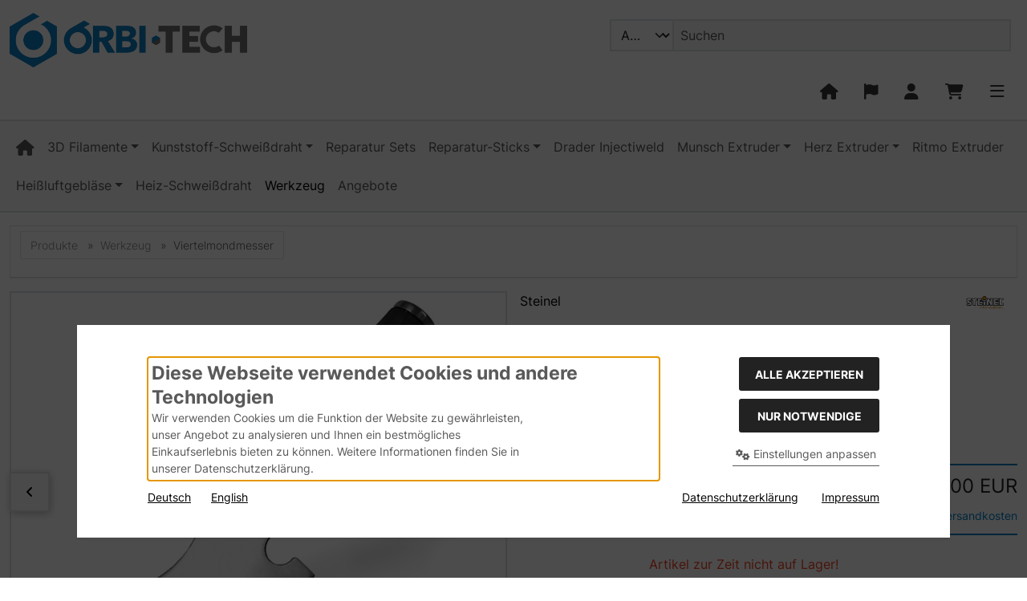

--- FILE ---
content_type: text/html; charset=utf-8
request_url: https://orbi-tech.de/shop/Werkzeug/Viertelmondmesser::79.html
body_size: 21599
content:
<!DOCTYPE html>
<html lang="de">
<head>
<meta charset="utf-8" />
<meta name="viewport" content="width=device-width, initial-scale=1.0, user-scalable=yes" />
<title>Viertelmondmesser - Steinel</title>
<meta name="keywords" content="viertelmondmesser, abstoßen, überstehenden, schweißstabs, schweißen, fugenschlitten, ideal, fußbodenbelägen" />
<meta name="description" content="Viertelmondmesser: Zum Abstoßen des überstehenden Schweißstabs nach dem Schweißen. Mit dem Fugenschlitten ideal zur Schweißnahtnachbearbeitung bei ..." />
<meta name="robots" content="index,follow" />
<meta name="author" content="Orbi-Tech GmbH" />
<meta name="revisit-after" content="5 days" />
<link rel="canonical" href="https://orbi-tech.de/shop/Werkzeug/Viertelmondmesser::79.html" />
<link rel="icon" type="image/png" sizes="16x16" href="https://orbi-tech.de/shop/templates/OT/favicons/favicon-16x16.png" />
<link rel="icon" type="image/png" sizes="32x32" href="https://orbi-tech.de/shop/templates/OT/favicons/favicon-32x32.png" />
<link rel="shortcut icon" href="https://orbi-tech.de/shop/templates/OT/favicons/favicon.ico" />
<link rel="apple-touch-icon" sizes="57x57" href="https://orbi-tech.de/shop/templates/OT/favicons/apple-touch-icon-57x57-precomposed.png" />
<link rel="apple-touch-icon" sizes="57x57" href="https://orbi-tech.de/shop/templates/OT/favicons/apple-touch-icon-57x57.png" />
<link rel="apple-touch-icon" sizes="60x60" href="https://orbi-tech.de/shop/templates/OT/favicons/apple-touch-icon-60x60-precomposed.png" />
<link rel="apple-touch-icon" sizes="60x60" href="https://orbi-tech.de/shop/templates/OT/favicons/apple-touch-icon-60x60.png" />
<link rel="apple-touch-icon" sizes="72x72" href="https://orbi-tech.de/shop/templates/OT/favicons/apple-touch-icon-72x72-precomposed.png" />
<link rel="apple-touch-icon" sizes="72x72" href="https://orbi-tech.de/shop/templates/OT/favicons/apple-touch-icon-72x72.png" />
<link rel="apple-touch-icon" sizes="76x76" href="https://orbi-tech.de/shop/templates/OT/favicons/apple-touch-icon-76x76-precomposed.png" />
<link rel="apple-touch-icon" sizes="76x76" href="https://orbi-tech.de/shop/templates/OT/favicons/apple-touch-icon-76x76.png" />
<link rel="apple-touch-icon" sizes="114x114" href="https://orbi-tech.de/shop/templates/OT/favicons/apple-touch-icon-114x114-precomposed.png" />
<link rel="apple-touch-icon" sizes="114x114" href="https://orbi-tech.de/shop/templates/OT/favicons/apple-touch-icon-114x114.png" />
<link rel="apple-touch-icon" sizes="120x120" href="https://orbi-tech.de/shop/templates/OT/favicons/apple-touch-icon-120x120-precomposed.png" />
<link rel="apple-touch-icon" sizes="120x120" href="https://orbi-tech.de/shop/templates/OT/favicons/apple-touch-icon-120x120.png" />
<link rel="apple-touch-icon" sizes="144x144" href="https://orbi-tech.de/shop/templates/OT/favicons/apple-touch-icon-144x144-precomposed.png" />
<link rel="apple-touch-icon" sizes="144x144" href="https://orbi-tech.de/shop/templates/OT/favicons/apple-touch-icon-144x144.png" />
<link rel="apple-touch-icon" sizes="152x152" href="https://orbi-tech.de/shop/templates/OT/favicons/apple-touch-icon-152x152-precomposed.png" />
<link rel="apple-touch-icon" sizes="152x152" href="https://orbi-tech.de/shop/templates/OT/favicons/apple-touch-icon-152x152.png" />
<link rel="apple-touch-icon" sizes="180x180" href="https://orbi-tech.de/shop/templates/OT/favicons/apple-touch-icon-180x180-precomposed.png" />
<link rel="apple-touch-icon" sizes="180x180" href="https://orbi-tech.de/shop/templates/OT/favicons/apple-touch-icon-180x180.png" />
<link rel="apple-touch-icon" href="https://orbi-tech.de/shop/templates/OT/favicons/apple-touch-icon-precomposed.png" />
<link rel="apple-touch-icon" href="https://orbi-tech.de/shop/templates/OT/favicons/apple-touch-icon.png" />
<link rel="mask-icon" href="https://orbi-tech.de/shop/templates/OT/favicons/safari-pinned-tab.svg" color="#888888" />
<meta name="msapplication-TileColor" content="#ffffff" />
<meta name="theme-color" content="#007FC6" />
<meta name="msapplication-config" content="https://orbi-tech.de/shop/templates/OT/favicons/browserconfig.xml" />
<link rel="manifest" href="https://orbi-tech.de/shop/templates/OT/favicons/site.webmanifest" />
<!--
=========================================================
modified eCommerce Shopsoftware (c) 2009-2013 [www.modified-shop.org]
=========================================================

modified eCommerce Shopsoftware offers you highly scalable E-Commerce-Solutions and Services.
The Shopsoftware is redistributable under the GNU General Public License (Version 2) [http://www.gnu.org/licenses/gpl-2.0.html].
based on: E-Commerce Engine Copyright (c) 2006 xt:Commerce, created by Mario Zanier & Guido Winger and licensed under GNU/GPL.
Information and contribution at http://www.xt-commerce.com

=========================================================
Please visit our website: www.modified-shop.org
=========================================================
-->
<meta name="generator" content="(c) by modified eCommerce Shopsoftware 138 https://www.modified-shop.org" />
<link rel="preload" href="https://orbi-tech.de/shop/templates/OT/css/fonts/inter-v3-latin-regular.woff2" as="font" crossorigin="anonymous"><link rel="stylesheet" href="https://orbi-tech.de/shop/templates/OT/css/bootstrap/bootstrap.min.css?v=1730973317" type="text/css" media="screen">
<link rel="stylesheet" href="https://orbi-tech.de/shop/templates/OT/css/bs5.min.css?v=1731069782" type="text/css" media="screen">
<link rel="stylesheet" href="https://orbi-tech.de/shop/templates/OT/css/tpl_custom.css?v=1767603232" type="text/css" media="screen">
<style>
  .img_container {max-width: 280px}
  .man_image.img_container {max-width: 200px}
</style>
<script>
  var DIR_WS_BASE = "https://orbi-tech.de/shop/";
  var DIR_WS_CATALOG = "/shop/";
  var SetSecCookie = "1";
</script></head>
<body>




<div id="container" class="custom1">

	 

				<div class="visually-hidden-focusable flex-column navbar bg-body-secondary border p-3 position-absolute z-2">
			<div class="navbar-brand w-100 border-bottom mb-2">Sprungnavigation</div>
			<ul class="nav flex-column">
				<li class="nav-item">
					<a class="nav-link" href="#content">Springe zum Inhalt</a>
				</li>
				<li class="nav-item">
					<a class="nav-link" href="#main">Springe zur Navigation</a>
				</li>
				<li class="nav-item">
					<a class="nav-link" href="#login">Springe zum Login-Button</a>
				</li>
				<li class="nav-item">
					<a class="nav-link" href="#setbtn">Springe zum Button f&uuml;r Einstellungen</a>
				</li>
				<li class="nav-item">
					<a class="nav-link" href="#layout_footer">Springe zu den allgemeinen Informationen</a>
				</li>
			</ul>
		</div>
		
										<div id="container1">
			<div class="container-xxl">
													<noscript><div class="alert alert-warning my-2"><strong>JavaScript ist deaktiviert!</strong> Es stehen Ihnen nicht alle Shopfunktionen zur Verf&uuml;gung. Bitte &uuml;berpr&uuml;fen Sie Ihre Browsereinstellungen.</div></noscript>
																<div id="logobar" class="row text-center text-md-start py-3">
	<a class="nav-logo col-12 col-md-3" href="https://orbi-tech.de/shop/" title="Startseite &bull; Orbi-Tech"><img class="img-fluid" src="https://orbi-tech.de/shop/templates/OT/img/logo_head.png" alt="Orbi-Tech" width="500" height="115"></a>
	<div class="logos col-12 col-md-9 position-relative">
		<div class="row justify-content-end">
			

<div class="search col-12 col-lg-8 position-relative">
	<form id="quick_find" action="https://orbi-tech.de/shop/advanced_search_result.php" method="get" class="box-search m-2">
				<div class="input-group">
			<select name="categories_id" class="form-select bg-body-tertiary" aria-label="Alle Kategorien" id="cat_search"><option value="" selected="selected">Alle</option><option value="72">3D Filamente</option><option value="30">Kunststoff-Schweißdraht</option><option value="4">Reparatur Sets</option><option value="1">Reparatur-Sticks</option><option value="5">Drader Injectiweld</option><option value="42">Munsch Extruder</option><option value="135">Herz Extruder</option><option value="141">Ritmo Extruder</option><option value="6">Heißluftgebläse</option><option value="8">Heiz-Schweißdraht</option><option value="7">Werkzeug</option></select><input type="hidden" name="inc_subcat" value="1" />			<input type="text" name="keywords" placeholder="Suchen" id="inputString" class="form-control" aria-label="search keywords" maxlength="30" autocomplete="off" />
<!--			<button class="btn btn-outline-secondary search_button" id="inputStringSubmit" type="submit" title="Suchen"><span class="mx-3">Suchen</span></button>-->
		</div>
	</form>
</div>
		<div class="suggestionsBox card" id="suggestions" style="display:none;">
			<div class="card-body px-2">
				<div class="suggestionList" id="autoSuggestionsList">&nbsp;</div>
			</div>
		</div>
			<div class="nav col-12 justify-content-around justify-content-sm-end align-items-end">
				<div class="nav-item home">
					<a class="text-center nav-link text-secondary-emphasis" title="Startseite" href="https://orbi-tech.de/shop/">
						<span class="icon"><i class="fa fa-house fa-lg"></i></span>
											</a>
				</div>
									<div class="nav-item">
						<button id="setbtn" class="text-center nav-link text-secondary-emphasis" title="Einstellungen" data-bs-toggle="offcanvas" data-bs-target="#settings" aria-controls="settings">
							<span class="icon"><i class="fa fa-flag-1 fa-lg"></i></span>
													</button>
					</div>
        									<div class="nav-item">
						<button id="login" class="text-center nav-link text-secondary-emphasis" title="Mein Konto" data-bs-toggle="offcanvas" data-bs-target="#account" aria-controls="account">
							<span class="icon"><i class="fa fa-user fa-lg"></i></span>
													</button>
					</div>
        												

<div class="nav-item cart text-center">
  	  <button id="toggle_cart" data-bs-toggle="offcanvas" data-bs-target="#canvas_cart" aria-controls="canvas_cart" class="nav-link text-secondary-emphasis" title="Warenkorb">
	    <span class="icon"><i class="fa fa-cart-shopping fa-lg fa-fw" aria-hidden="true"></i></span>
	    	  </button>  	<div id="canvas_cart" class="offcanvas offcanvas-start" tabindex="-1">
		<div class="offcanvas-header bg-secondary-subtle">
			<h5 class="offcanvas-title">Warenkorb</h5>
			<button type="button" class="btn btn-dark fa fa-xmark ms-auto" data-bs-dismiss="offcanvas" data-bs-target="#canvas_cart" aria-label="Schlie&szlig;en"></button>
		</div>
		<div class="offcanvas-body">
												<div class="list-group mb-4">
						<div class="list-group-item list-group-item-light">
							<strong>Ihr Warenkorb ist leer.</strong>
						</div>
					</div>
										<a class="btn btn-secondary btn-block" href="https://orbi-tech.de/shop/shopping_cart.php" title="Warenkorb anzeigen">Warenkorb anzeigen<i class="fa fa-angle-double-right ms-2"></i></a>
												</div>
	</div>
</div>
				<div class="nav-item">
					<button id="mmopener" class="text-center nav-link text-secondary-emphasis" title="Responsive Men&uuml;">
						<span class="icon"><i class="fa fa-bars fa-lg"></i></span>
											</button>
				</div>
			</div>
		</div>
	</div>
</div>
							</div>
		</div>
						<nav id="nav_container" class="container-fluid bg-body-tertiary border-top border-bottom mb-3">
			<div id="navbar" class="container-xxl top2 navbar navbar-expand d-none d-lg-block">
				<ul id="main" class="navbar-nav d-flex flex-wrap me-auto">
						
	
	<li class="nav-item home level1"><a class="nav-link" href="https://orbi-tech.de/shop/" aria-label="home"><span class="fa fa-house fa-lg"></span></a></li>
	<li id="li72" class="level1 hassub dropdown nav-item kk-mega"><a class="nav-link dropdown-toggle" href="#/" data-href="https://orbi-tech.de/shop/3D-Filamente:::72.html" role="button" data-bs-toggle="dropdown" aria-haspopup="true" aria-expanded="false" title="3D Filamente">3D Filamente</a>
<div class="row row-cols-1 row-cols-lg-3 dropdown-menu p-2 kk-mega">	<div class="overview border-bottom w-100 pb-2 mb-2"><a class="btn btn-outline-secondary" href="https://orbi-tech.de/shop/3D-Filamente:::72.html" title="3D Filamente"><span class="small">Alles anzeigen aus </span><strong>  3D Filamente</strong><i class="fa fa-circle-right ms-3"></i></a></div>
		<ul class="navbar-nav flex-column col" data-level="2">		<li id="li73" class="level2 hassub nav-item kk-mega"><a class="nav-link py-1" href="https://orbi-tech.de/shop/3D-Filamente/ABS:::72_73.html" title="ABS"> ABS</a>

</li>
			<li id="li85" class="level3 nav-item kk-mega"><a class="nav-link py-1" href="https://orbi-tech.de/shop/3D-Filamente/ABS/1-75-mm-ABS:::72_73_85.html" title="1,75 mm ABS">&rsaquo; 1,75 mm ABS</a></li>
			<li id="li86" class="level3 nav-item kk-mega"><a class="nav-link py-1" href="https://orbi-tech.de/shop/3D-Filamente/ABS/2-85-mm-ABS:::72_73_86.html" title="2,85 mm ABS">&rsaquo; 2,85 mm ABS</a></li>

				</ul>
		<ul class="navbar-nav flex-column col" data-level="2">		<li id="li115" class="level2 nav-item kk-mega"><a class="nav-link py-1" href="https://orbi-tech.de/shop/3D-Filamente/smartABS:::72_115.html" title="smartABS"> smartABS</a></li>
		</ul>
		<ul class="navbar-nav flex-column col" data-level="2">		<li id="li131" class="level2 nav-item kk-mega"><a class="nav-link py-1" href="https://orbi-tech.de/shop/3D-Filamente/ABS-PC:::72_131.html" title="ABS/PC"> ABS/PC</a></li>
		</ul>
		<ul class="navbar-nav flex-column col" data-level="2">		<li id="li132" class="level2 nav-item kk-mega"><a class="nav-link py-1" href="https://orbi-tech.de/shop/3D-Filamente/ASA:::72_132.html" title="ASA"> ASA</a></li>
		</ul>
		<ul class="navbar-nav flex-column col" data-level="2">		<li id="li121" class="level2 nav-item kk-mega"><a class="nav-link py-1" href="https://orbi-tech.de/shop/3D-Filamente/BendLay-Glass:::72_121.html" title="BendLay Glass"> BendLay Glass</a></li>
		</ul>
		<ul class="navbar-nav flex-column col" data-level="2">		<li id="li82" class="level2 hassub nav-item kk-mega"><a class="nav-link py-1" href="https://orbi-tech.de/shop/3D-Filamente/HiPS:::72_82.html" title="HiPS"> HiPS</a>

</li>
			<li id="li101" class="level3 nav-item kk-mega"><a class="nav-link py-1" href="https://orbi-tech.de/shop/3D-Filamente/HiPS/1-75-mm-PS:::72_82_101.html" title="1,75 mm PS">&rsaquo; 1,75 mm PS</a></li>
			<li id="li102" class="level3 nav-item kk-mega"><a class="nav-link py-1" href="https://orbi-tech.de/shop/3D-Filamente/HiPS/2-85-mm-PS:::72_82_102.html" title="2,85 mm PS">&rsaquo; 2,85 mm PS</a></li>

				</ul>
		<ul class="navbar-nav flex-column col" data-level="2">		<li id="li124" class="level2 nav-item kk-mega"><a class="nav-link py-1" href="https://orbi-tech.de/shop/3D-Filamente/Mold-Lay:::72_124.html" title="Mold-Lay"> Mold-Lay</a></li>
		</ul>
		<ul class="navbar-nav flex-column col" data-level="2">		<li id="li77" class="level2 hassub nav-item kk-mega"><a class="nav-link py-1" href="https://orbi-tech.de/shop/3D-Filamente/Nylon-PA:::72_77.html" title="Nylon PA"> Nylon PA</a>

</li>
			<li id="li91" class="level3 nav-item kk-mega"><a class="nav-link py-1" href="https://orbi-tech.de/shop/3D-Filamente/Nylon-PA/1-75-mm-Nylon:::72_77_91.html" title="1,75 mm Nylon">&rsaquo; 1,75 mm Nylon</a></li>
			<li id="li92" class="level3 nav-item kk-mega"><a class="nav-link py-1" href="https://orbi-tech.de/shop/3D-Filamente/Nylon-PA/2-85-mm-Nylon:::72_77_92.html" title="2,85 mm Nylon">&rsaquo; 2,85 mm Nylon</a></li>

				</ul>
		<ul class="navbar-nav flex-column col" data-level="2">		<li id="li78" class="level2 hassub nav-item kk-mega"><a class="nav-link py-1" href="https://orbi-tech.de/shop/3D-Filamente/PC:::72_78.html" title="PC"> PC</a>

</li>
			<li id="li93" class="level3 nav-item kk-mega"><a class="nav-link py-1" href="https://orbi-tech.de/shop/3D-Filamente/PC/1-75-mm-PC:::72_78_93.html" title="1,75 mm PC">&rsaquo; 1,75 mm PC</a></li>
			<li id="li94" class="level3 nav-item kk-mega"><a class="nav-link py-1" href="https://orbi-tech.de/shop/3D-Filamente/PC/2-85-mm-PC:::72_78_94.html" title="2,85 mm PC">&rsaquo; 2,85 mm PC</a></li>

				</ul>
		<ul class="navbar-nav flex-column col" data-level="2">		<li id="li126" class="level2 nav-item kk-mega"><a class="nav-link py-1" href="https://orbi-tech.de/shop/3D-Filamente/PET-PETG:::72_126.html" title="PET / PETG"> PET / PETG</a></li>
		</ul>
		<ul class="navbar-nav flex-column col" data-level="2">		<li id="li107" class="level2 hassub nav-item kk-mega"><a class="nav-link py-1" href="https://orbi-tech.de/shop/3D-Filamente/PLA:::72_107.html" title="PLA"> PLA</a>

</li>
			<li id="li108" class="level3 nav-item kk-mega"><a class="nav-link py-1" href="https://orbi-tech.de/shop/3D-Filamente/PLA/1-75-mm-PLA:::72_107_108.html" title="1,75 mm PLA">&rsaquo; 1,75 mm PLA</a></li>
			<li id="li109" class="level3 nav-item kk-mega"><a class="nav-link py-1" href="https://orbi-tech.de/shop/3D-Filamente/PLA/2-85-mm-PLA:::72_107_109.html" title="2,85 mm PLA">&rsaquo; 2,85 mm PLA</a></li>
			<li id="li123" class="level3 nav-item kk-mega"><a class="nav-link py-1" href="https://orbi-tech.de/shop/3D-Filamente/PLA/Soft-PLA:::72_107_123.html" title="Soft PLA">&rsaquo; Soft PLA</a></li>

				</ul>
		<ul class="navbar-nav flex-column col" data-level="2">		<li id="li83" class="level2 nav-item kk-mega"><a class="nav-link py-1" href="https://orbi-tech.de/shop/3D-Filamente/PVA-Stuetzmaterial:::72_83.html" title="PVA St&uuml;tzmaterial"> PVA Stützmaterial</a></li>
		</ul>
		<ul class="navbar-nav flex-column col" data-level="2">		<li id="li84" class="level2 hassub nav-item kk-mega"><a class="nav-link py-1" href="https://orbi-tech.de/shop/3D-Filamente/TPE-TPU:::72_84.html" title="TPE &amp; TPU"> TPE &amp; TPU</a>

</li>
			<li id="li106" class="level3 nav-item kk-mega"><a class="nav-link py-1" href="https://orbi-tech.de/shop/3D-Filamente/TPE-TPU/2-85-mm-TPE-TPU:::72_84_106.html" title="2,85 mm TPE &amp; TPU">&rsaquo; 2,85 mm TPE &amp; TPU</a></li>

				</ul>
		<ul class="navbar-nav flex-column col" data-level="2">		<li id="li75" class="level2 hassub nav-item kk-mega"><a class="nav-link py-1" href="https://orbi-tech.de/shop/3D-Filamente/LayBrick:::72_75.html" title="LayBrick"> LayBrick</a>

</li>
			<li id="li87" class="level3 nav-item kk-mega"><a class="nav-link py-1" href="https://orbi-tech.de/shop/3D-Filamente/LayBrick/1-75-mm-LayBrick:::72_75_87.html" title="1,75 mm LayBrick">&rsaquo; 1,75 mm LayBrick</a></li>
			<li id="li88" class="level3 nav-item kk-mega"><a class="nav-link py-1" href="https://orbi-tech.de/shop/3D-Filamente/LayBrick/3-mm-LayBrick:::72_75_88.html" title="3 mm LayBrick">&rsaquo; 3 mm LayBrick</a></li>

				</ul>
		<ul class="navbar-nav flex-column col" data-level="2">		<li id="li76" class="level2 hassub nav-item kk-mega"><a class="nav-link py-1" href="https://orbi-tech.de/shop/3D-Filamente/LayWood-Holz-3D-Filament:::72_76.html" title="LayWood Holz 3D-Filament"> LayWood Holz 3D-Filament</a>

</li>
			<li id="li90" class="level3 nav-item kk-mega"><a class="nav-link py-1" href="https://orbi-tech.de/shop/3D-Filamente/LayWood-Holz-3D-Filament/3-mm-LayWoo-d3:::72_76_90.html" title="3 mm LayWoo-d3">&rsaquo; 3 mm LayWoo-d3</a></li>

				</ul>
		<ul class="navbar-nav flex-column col" data-level="2">		<li id="li130" class="level2 nav-item kk-mega"><a class="nav-link py-1" href="https://orbi-tech.de/shop/3D-Filamente/Lay-Away-Support-PVA:::72_130.html" title="Lay-Away / Support PVA"> Lay-Away / Support PVA</a></li>
		</ul>
		<ul class="navbar-nav flex-column col" data-level="2">		<li id="li125" class="level2 nav-item kk-mega"><a class="nav-link py-1" href="https://orbi-tech.de/shop/3D-Filamente/Poro-Lay:::72_125.html" title="Poro-Lay"> Poro-Lay</a></li>
		</ul>
		<ul class="navbar-nav flex-column col" data-level="2">		<li id="li114" class="level2 nav-item kk-mega"><a class="nav-link py-1" href="https://orbi-tech.de/shop/3D-Filamente/3D-lac-und-Abrollhilfen-fuer-Spulen:::72_114.html" title="3D-lac und Abrollhilfen f&uuml;r Spulen"> 3D-lac und Abrollhilfen für Spulen</a></li>
		</ul>
</div>
	</li>
	<li id="li30" class="level1 hassub dropdown nav-item kk-mega"><a class="nav-link dropdown-toggle" href="#/" data-href="https://orbi-tech.de/shop/Kunststoff-Schweissdraht:::30.html" role="button" data-bs-toggle="dropdown" aria-haspopup="true" aria-expanded="false" title="Kunststoff-Schwei&szlig;draht">Kunststoff-Schweißdraht</a>
<div class="row row-cols-1 row-cols-lg-3 dropdown-menu p-2 kk-mega">	<div class="overview border-bottom w-100 pb-2 mb-2"><a class="btn btn-outline-secondary" href="https://orbi-tech.de/shop/Kunststoff-Schweissdraht:::30.html" title="Kunststoff-Schwei&szlig;draht"><span class="small">Alles anzeigen aus </span><strong>  Kunststoff-Schweißdraht</strong><i class="fa fa-circle-right ms-3"></i></a></div>
		<ul class="navbar-nav flex-column col" data-level="2">		<li id="li31" class="level2 nav-item kk-mega"><a class="nav-link py-1" href="https://orbi-tech.de/shop/Kunststoff-Schweissdraht/ABS:::30_31.html" title="ABS"> ABS</a></li>
		</ul>
		<ul class="navbar-nav flex-column col" data-level="2">		<li id="li32" class="level2 nav-item kk-mega"><a class="nav-link py-1" href="https://orbi-tech.de/shop/Kunststoff-Schweissdraht/ABS-PC:::30_32.html" title="ABS/PC"> ABS/PC</a></li>
		</ul>
		<ul class="navbar-nav flex-column col" data-level="2">		<li id="li33" class="level2 nav-item kk-mega"><a class="nav-link py-1" href="https://orbi-tech.de/shop/Kunststoff-Schweissdraht/ASA:::30_33.html" title="ASA"> ASA</a></li>
		</ul>
		<ul class="navbar-nav flex-column col" data-level="2">		<li id="li34" class="level2 nav-item kk-mega"><a class="nav-link py-1" href="https://orbi-tech.de/shop/Kunststoff-Schweissdraht/PA-6:::30_34.html" title="PA-6"> PA-6</a></li>
		</ul>
		<ul class="navbar-nav flex-column col" data-level="2">		<li id="li35" class="level2 nav-item kk-mega"><a class="nav-link py-1" href="https://orbi-tech.de/shop/Kunststoff-Schweissdraht/PC:::30_35.html" title="PC"> PC</a></li>
		</ul>
		<ul class="navbar-nav flex-column col" data-level="2">		<li id="li36" class="level2 nav-item kk-mega"><a class="nav-link py-1" href="https://orbi-tech.de/shop/Kunststoff-Schweissdraht/PE:::30_36.html" title="PE"> PE</a></li>
		</ul>
		<ul class="navbar-nav flex-column col" data-level="2">		<li id="li37" class="level2 nav-item kk-mega"><a class="nav-link py-1" href="https://orbi-tech.de/shop/Kunststoff-Schweissdraht/PP:::30_37.html" title="PP"> PP</a></li>
		</ul>
		<ul class="navbar-nav flex-column col" data-level="2">		<li id="li39" class="level2 nav-item kk-mega"><a class="nav-link py-1" href="https://orbi-tech.de/shop/Kunststoff-Schweissdraht/PP-EPDM:::30_39.html" title="PP-EPDM"> PP-EPDM</a></li>
		</ul>
		<ul class="navbar-nav flex-column col" data-level="2">		<li id="li38" class="level2 nav-item kk-mega"><a class="nav-link py-1" href="https://orbi-tech.de/shop/Kunststoff-Schweissdraht/PP-flex:::30_38.html" title="PP-flex"> PP-flex</a></li>
		</ul>
		<ul class="navbar-nav flex-column col" data-level="2">		<li id="li40" class="level2 nav-item kk-mega"><a class="nav-link py-1" href="https://orbi-tech.de/shop/Kunststoff-Schweissdraht/PS:::30_40.html" title="PS"> PS</a></li>
		</ul>
		<ul class="navbar-nav flex-column col" data-level="2">		<li id="li134" class="level2 nav-item kk-mega"><a class="nav-link py-1" href="https://orbi-tech.de/shop/Kunststoff-Schweissdraht/PVC:::30_134.html" title="PVC"> PVC</a></li>
		</ul>
		<ul class="navbar-nav flex-column col" data-level="2">		<li id="li142" class="level2 nav-item kk-mega"><a class="nav-link py-1" href="https://orbi-tech.de/shop/Kunststoff-Schweissdraht/SAN:::30_142.html" title="SAN"> SAN</a></li>
		</ul>
		<ul class="navbar-nav flex-column col" data-level="2">		<li id="li41" class="level2 nav-item kk-mega"><a class="nav-link py-1" href="https://orbi-tech.de/shop/Kunststoff-Schweissdraht/TPE:::30_41.html" title="TPE"> TPE</a></li>
		</ul>
</div>
	</li>
	<li id="li4" class="level1 nav-item kk-mega"><a class="nav-link" href="https://orbi-tech.de/shop/Reparatur-Sets:::4.html" title="Reparatur Sets">Reparatur Sets</a></li>
	<li id="li1" class="level1 hassub dropdown nav-item kk-mega"><a class="nav-link dropdown-toggle" href="#/" data-href="https://orbi-tech.de/shop/Reparatur-Sticks:::1.html" role="button" data-bs-toggle="dropdown" aria-haspopup="true" aria-expanded="false" title="Reparatur-Sticks">Reparatur-Sticks</a>
<div class="row row-cols-1 row-cols-lg-3 dropdown-menu p-2 kk-mega">	<div class="overview border-bottom w-100 pb-2 mb-2"><a class="btn btn-outline-secondary" href="https://orbi-tech.de/shop/Reparatur-Sticks:::1.html" title="Reparatur-Sticks"><span class="small">Alles anzeigen aus </span><strong>  Reparatur-Sticks</strong><i class="fa fa-circle-right ms-3"></i></a></div>
		<ul class="navbar-nav flex-column col" data-level="2">		<li id="li10" class="level2 nav-item kk-mega"><a class="nav-link py-1" href="https://orbi-tech.de/shop/Reparatur-Sticks/ABS:::1_10.html" title="ABS"> ABS</a></li>
		</ul>
		<ul class="navbar-nav flex-column col" data-level="2">		<li id="li11" class="level2 nav-item kk-mega"><a class="nav-link py-1" href="https://orbi-tech.de/shop/Reparatur-Sticks/ABS-PC:::1_11.html" title="ABS/PC"> ABS/PC</a></li>
		</ul>
		<ul class="navbar-nav flex-column col" data-level="2">		<li id="li22" class="level2 nav-item kk-mega"><a class="nav-link py-1" href="https://orbi-tech.de/shop/Reparatur-Sticks/ASA:::1_22.html" title="ASA"> ASA</a></li>
		</ul>
		<ul class="navbar-nav flex-column col" data-level="2">		<li id="li12" class="level2 nav-item kk-mega"><a class="nav-link py-1" href="https://orbi-tech.de/shop/Reparatur-Sticks/PA-6:::1_12.html" title="PA-6"> PA-6</a></li>
		</ul>
		<ul class="navbar-nav flex-column col" data-level="2">		<li id="li13" class="level2 nav-item kk-mega"><a class="nav-link py-1" href="https://orbi-tech.de/shop/Reparatur-Sticks/PC:::1_13.html" title="PC"> PC</a></li>
		</ul>
		<ul class="navbar-nav flex-column col" data-level="2">		<li id="li14" class="level2 nav-item kk-mega"><a class="nav-link py-1" href="https://orbi-tech.de/shop/Reparatur-Sticks/PE:::1_14.html" title="PE"> PE</a></li>
		</ul>
		<ul class="navbar-nav flex-column col" data-level="2">		<li id="li16" class="level2 nav-item kk-mega"><a class="nav-link py-1" href="https://orbi-tech.de/shop/Reparatur-Sticks/PP:::1_16.html" title="PP"> PP</a></li>
		</ul>
		<ul class="navbar-nav flex-column col" data-level="2">		<li id="li17" class="level2 nav-item kk-mega"><a class="nav-link py-1" href="https://orbi-tech.de/shop/Reparatur-Sticks/PP-EPDM:::1_17.html" title="PP-EPDM"> PP-EPDM</a></li>
		</ul>
		<ul class="navbar-nav flex-column col" data-level="2">		<li id="li18" class="level2 nav-item kk-mega"><a class="nav-link py-1" href="https://orbi-tech.de/shop/Reparatur-Sticks/PP-flex:::1_18.html" title="PP-flex"> PP-flex</a></li>
		</ul>
		<ul class="navbar-nav flex-column col" data-level="2">		<li id="li19" class="level2 nav-item kk-mega"><a class="nav-link py-1" href="https://orbi-tech.de/shop/Reparatur-Sticks/PS:::1_19.html" title="PS"> PS</a></li>
		</ul>
		<ul class="navbar-nav flex-column col" data-level="2">		<li id="li20" class="level2 nav-item kk-mega"><a class="nav-link py-1" href="https://orbi-tech.de/shop/Reparatur-Sticks/PVC:::1_20.html" title="PVC"> PVC</a></li>
		</ul>
		<ul class="navbar-nav flex-column col" data-level="2">		<li id="li21" class="level2 nav-item kk-mega"><a class="nav-link py-1" href="https://orbi-tech.de/shop/Reparatur-Sticks/TPE:::1_21.html" title="TPE"> TPE</a></li>
		</ul>
		<ul class="navbar-nav flex-column col" data-level="2">		<li id="li66" class="level2 nav-item kk-mega"><a class="nav-link py-1" href="https://orbi-tech.de/shop/Reparatur-Sticks/Test-Set:::1_66.html" title="Test Set"> Test Set</a></li>
		</ul>
</div>
	</li>
	<li id="li5" class="level1 nav-item kk-mega"><a class="nav-link" href="https://orbi-tech.de/shop/Drader-Injectiweld:::5.html" title="Drader Injectiweld">Drader Injectiweld</a></li>
	<li id="li42" class="level1 hassub dropdown nav-item kk-mega"><a class="nav-link dropdown-toggle" href="#/" data-href="https://orbi-tech.de/shop/Munsch-Extruder:::42.html" role="button" data-bs-toggle="dropdown" aria-haspopup="true" aria-expanded="false" title="Munsch Extruder">Munsch Extruder</a>
<div class="row row-cols-1 row-cols-lg-3 dropdown-menu p-2 kk-mega">	<div class="overview border-bottom w-100 pb-2 mb-2"><a class="btn btn-outline-secondary" href="https://orbi-tech.de/shop/Munsch-Extruder:::42.html" title="Munsch Extruder"><span class="small">Alles anzeigen aus </span><strong>  Munsch Extruder</strong><i class="fa fa-circle-right ms-3"></i></a></div>
		<ul class="navbar-nav flex-column col" data-level="2">		<li id="li44" class="level2 nav-item kk-mega"><a class="nav-link py-1" href="https://orbi-tech.de/shop/Munsch-Extruder/Munsch-Mini:::42_44.html" title="Munsch Mini"> Munsch Mini</a></li>
		</ul>
		<ul class="navbar-nav flex-column col" data-level="2">		<li id="li48" class="level2 nav-item kk-mega"><a class="nav-link py-1" href="https://orbi-tech.de/shop/Munsch-Extruder/Buerstenbehaftete-Antriebe:::42_48.html" title="B&uuml;rstenbehaftete Antriebe"> Bürstenbehaftete Antriebe</a></li>
		</ul>
		<ul class="navbar-nav flex-column col" data-level="2">		<li id="li49" class="level2 nav-item kk-mega"><a class="nav-link py-1" href="https://orbi-tech.de/shop/Munsch-Extruder/Buerstenlose-Antriebe:::42_49.html" title="B&uuml;rstenlose  Antriebe"> Bürstenlose  Antriebe</a></li>
		</ul>
		<ul class="navbar-nav flex-column col" data-level="2">		<li id="li50" class="level2 nav-item kk-mega"><a class="nav-link py-1" href="https://orbi-tech.de/shop/Munsch-Extruder/Schweissschuhe-Munsch-Mini:::42_50.html" title="Schwei&szlig;schuhe Munsch Mini"> Schweißschuhe Munsch Mini</a></li>
		</ul>
		<ul class="navbar-nav flex-column col" data-level="2">		<li id="li51" class="level2 nav-item kk-mega"><a class="nav-link py-1" href="https://orbi-tech.de/shop/Munsch-Extruder/Schweissschuhe-MAK-oder-MAX-18-25:::42_51.html" title="Schwei&szlig;schuhe MAK oder MAX 18 25"> Schweißschuhe MAK oder MAX 18 25</a></li>
		</ul>
		<ul class="navbar-nav flex-column col" data-level="2">		<li id="li52" class="level2 nav-item kk-mega"><a class="nav-link py-1" href="https://orbi-tech.de/shop/Munsch-Extruder/Schweissschuhe-MAK-oder-MAX-32-36-40-48-58-65:::42_52.html" title="Schwei&szlig;schuhe MAK oder MAX 32 36 40 48 58 65"> Schweißschuhe MAK oder MAX 32 36 40 48 58 65</a></li>
		</ul>
		<ul class="navbar-nav flex-column col" data-level="2">		<li id="li65" class="level2 nav-item kk-mega"><a class="nav-link py-1" href="https://orbi-tech.de/shop/Munsch-Extruder/Zubehoer-fuer-Extruder:::42_65.html" title="Zubeh&ouml;r f&uuml;r Extruder"> Zubehör für Extruder</a></li>
		</ul>
</div>
	</li>
	<li id="li135" class="level1 hassub dropdown nav-item kk-mega"><a class="nav-link dropdown-toggle" href="#/" data-href="https://orbi-tech.de/shop/Herz-Extruder:::135.html" role="button" data-bs-toggle="dropdown" aria-haspopup="true" aria-expanded="false" title="Herz Extruder">Herz Extruder</a>
<div class="row row-cols-1 row-cols-lg-3 dropdown-menu p-2 kk-mega">	<div class="overview border-bottom w-100 pb-2 mb-2"><a class="btn btn-outline-secondary" href="https://orbi-tech.de/shop/Herz-Extruder:::135.html" title="Herz Extruder"><span class="small">Alles anzeigen aus </span><strong>  Herz Extruder</strong><i class="fa fa-circle-right ms-3"></i></a></div>
		<ul class="navbar-nav flex-column col" data-level="2">		<li id="li136" class="level2 nav-item kk-mega"><a class="nav-link py-1" href="https://orbi-tech.de/shop/Herz-Extruder/Extruder:::135_136.html" title="Extruder"> Extruder</a></li>
		</ul>
		<ul class="navbar-nav flex-column col" data-level="2">		<li id="li137" class="level2 nav-item kk-mega"><a class="nav-link py-1" href="https://orbi-tech.de/shop/Herz-Extruder/Micro-Schweissschuhe:::135_137.html" title="Micro Schwei&szlig;schuhe"> Micro Schweißschuhe</a></li>
		</ul>
		<ul class="navbar-nav flex-column col" data-level="2">		<li id="li138" class="level2 nav-item kk-mega"><a class="nav-link py-1" href="https://orbi-tech.de/shop/Herz-Extruder/ExOn1-Schweissschuhe:::135_138.html" title="ExOn1 Schwei&szlig;schuhe"> ExOn1 Schweißschuhe</a></li>
		</ul>
		<ul class="navbar-nav flex-column col" data-level="2">		<li id="li139" class="level2 nav-item kk-mega"><a class="nav-link py-1" href="https://orbi-tech.de/shop/Herz-Extruder/ExOn2-ExOn10-Schweissschuhe:::135_139.html" title="ExOn2 - ExOn10 Schwei&szlig;schuhe"> ExOn2 - ExOn10 Schweißschuhe</a></li>
		</ul>
</div>
	</li>
	<li id="li141" class="level1 nav-item kk-mega"><a class="nav-link" href="https://orbi-tech.de/shop/Ritmo-Extruder:::141.html" title="Ritmo Extruder">Ritmo Extruder</a></li>
	<li id="li6" class="level1 hassub dropdown nav-item kk-mega"><a class="nav-link dropdown-toggle" href="#/" data-href="https://orbi-tech.de/shop/Heissluftgeblaese:::6.html" role="button" data-bs-toggle="dropdown" aria-haspopup="true" aria-expanded="false" title="Hei&szlig;luftgebl&auml;se">Heißluftgebläse</a>
<div class="row row-cols-1 row-cols-lg-3 dropdown-menu p-2 kk-mega">	<div class="overview border-bottom w-100 pb-2 mb-2"><a class="btn btn-outline-secondary" href="https://orbi-tech.de/shop/Heissluftgeblaese:::6.html" title="Hei&szlig;luftgebl&auml;se"><span class="small">Alles anzeigen aus </span><strong>  Heißluftgebläse</strong><i class="fa fa-circle-right ms-3"></i></a></div>
		<ul class="navbar-nav flex-column col" data-level="2">		<li id="li25" class="level2 nav-item kk-mega"><a class="nav-link py-1" href="https://orbi-tech.de/shop/Heissluftgeblaese/Aufsaetze-34-mm-Zubehoer:::6_25.html" title="Aufs&auml;tze 34 mm + Zubeh&ouml;r"> Aufsätze 34 mm + Zubehör</a></li>
		</ul>
		<ul class="navbar-nav flex-column col" data-level="2">		<li id="li23" class="level2 nav-item kk-mega"><a class="nav-link py-1" href="https://orbi-tech.de/shop/Heissluftgeblaese/Steinel:::6_23.html" title="Steinel"> Steinel</a></li>
		</ul>
</div>
	</li>
	<li id="li8" class="level1 nav-item kk-mega"><a class="nav-link" href="https://orbi-tech.de/shop/Heiz-Schweissdraht:::8.html" title="Heiz-Schwei&szlig;draht">Heiz-Schweißdraht</a></li>
	<li id="li7" class="level1 Selected active nav-item kk-mega"><a class="nav-link Selected active" href="https://orbi-tech.de/shop/Werkzeug:::7.html" title="Werkzeug">Werkzeug</a></li>

																<li id="lisp" class="nav-item level1"><a class="nav-link" href="https://orbi-tech.de/shop/specials.php">Angebote</a></li>
																			</ul>    
			</div>
		</nav>
		
	
	  

				<main id="container2" class="container-xxl mb-4">
							<nav class="breadcrumb border-bottom" aria-label="breadcrumb">  <ol class="breadcrumb" itemscope itemtype="http://schema.org/BreadcrumbList">
                      <li class="breadcrumb-item" itemprop="itemListElement" itemscope itemtype="http://schema.org/ListItem">
            <a class="link-secondary" itemprop="item" href="https://orbi-tech.de/shop/">
              <span itemprop="name">Produkte&nbsp;</span>
            </a>
            <meta itemprop="position" content="1" />
          </li>
                              <li class="breadcrumb-item" itemprop="itemListElement" itemscope itemtype="http://schema.org/ListItem">
            <a class="link-secondary" itemprop="item" href="https://orbi-tech.de/shop/Werkzeug:::7.html">
              <span itemprop="name">Werkzeug&nbsp;</span>
            </a>
            <meta itemprop="position" content="2" />
          </li>
                              <li class="breadcrumb-item active" aria-current="page" itemprop="itemListElement" itemscope itemtype="http://schema.org/ListItem">
            <meta itemprop="item" content="https://orbi-tech.de/shop/Werkzeug/Viertelmondmesser::79.html" />
            <span class="current" itemprop="name">Viertelmondmesser</span>
            <meta itemprop="position" content="3" />
          </li>
              </ol>
</nav>
						<div id="content">
				


<div id="product_info" itemscope itemtype="http://schema.org/Product">
	  
	<form id="cart_quantity" action="https://orbi-tech.de/shop/product_info.php?products_id=79&amp;action=add_product" method="post">
		<div id="product_details" class="clearfix">

			<div class="pd_title col-md-6 float-md-end ps-md-2 mb-4">
				<div class="position-relative mb-3">
					            <div class="pd_manu" itemprop="brand" itemscope itemtype="https://schema.org/Brand">
                              <a class="link-body-emphasis" title="Steinel" href="https://orbi-tech.de/shop/Steinel:.:2.html"><span itemprop="name">Steinel</span></a>
                            
            </div>
                    <h1 class="h3 my-3 bg-h manu_image_p" itemprop="name">Viertelmondmesser</h1>
					            <div class="pd_manu_image position-absolute top-0 end-0">
              <a class="d-inline-block" title="Steinel" href="https://orbi-tech.de/shop/Steinel:.:2.html"><img class="lazyload img-fluid" data-src="https://orbi-tech.de/shop/images/manufacturers/Steinel.png" alt="Steinel"></a>
            </div>
          				</div>
								<div class="mb-3">
					<div class="small mb-1"><strong>Art.Nr.:</strong> <span itemprop="sku">0092917</span></div>					<div class="small mb-1"><strong>GTIN/EAN:</strong> <span itemprop="gtin13">4007841092917</span></div>									</div>
								                      <div class="pd_shippingrow">
              <i class="fa fa-truck-fast me-2"></i>
              <span class="small">
                <strong>Lieferzeit:</strong> 
                                <a rel="nofollow" target="_blank" href="https://orbi-tech.de/shop/popup_content.php?coID=1003" title="Information" class="iframe">Auf Anfrage.</a>
							</span>
            </div>
                        
			</div>

			<div class="pd_imagebox col-md-6 float-md-start pe-md-2 mb-4">
									<div>
						<div id="ImgCarousel" class="resCarousel position-relative w-100 it1" data-items="1-1-1-1-1" data-slide="1" data-speed="900" aria-label="Bilderkarusell">
							<div class="visually-hidden">Wenn mehr als ein Produktbild exitiert, k&ouml;nnen Sie die "Zur&uuml;ck-" und "Vor-Button" nutzen, um zwischen den Bildern zu navigieren. Zum Vergr&ouml;&szlig;ern klicken Sie auf das Bild.</div>
							<button type="button" class="resBtn btn btn-light leftRs"><i class="fa fa-fw fa-angle-left"></i><span class="visually-hidden">zur&uuml;ck</span></button>
							<div id="pd_viewer" class="resCarousel-inner" tabindex="-1">
																<div class="item text-center">
									<picture>
										<img class="zoomimg img-thumbnail" data-org="https://orbi-tech.de/shop/images/product_images/popup_images/79_0_Viertelmondmesser.jpg" itemprop="image" src="https://orbi-tech.de/shop/images/product_images/info_images/79_0_Viertelmondmesser.jpg" alt="Viertelmondmesser" title="Viertelmondmesser" width="600" height="563">
									</picture>
								</div>
																																						<div class="item text-center">
												<picture>
													<img class="zoomimg lazyload img-thumbnail" data-org="https://orbi-tech.de/shop/images/product_images/popup_images/79_1_Viertelmondmesser_mit_Etui.jpg" itemprop="image" data-src="https://orbi-tech.de/shop/images/product_images/info_images/79_1_Viertelmondmesser_mit_Etui.jpg" alt="Viertelmondmesser" title="Viertelmondmesser" width="600" height="563">
												</picture>
											</div>
																																								<div class="item text-center">
												<picture>
													<img class="zoomimg lazyload img-thumbnail" data-org="https://orbi-tech.de/shop/images/product_images/popup_images/79_2_Schweissnahtschlitten.jpg" itemprop="image" data-src="https://orbi-tech.de/shop/images/product_images/info_images/79_2_Schweissnahtschlitten.jpg" alt="Viertelmondmesser" title="Viertelmondmesser" width="600" height="563">
												</picture>
											</div>
																																		</div>
							<button type="button" class="resBtn btn btn-light rightRs"><i class="fa fa-fw fa-angle-right"></i><span class="visually-hidden">vor</span></button>
						</div>
					</div>
					<div class="pd_more_images my-3">
						  
  <div id="MoreImgCarousel" class="resCarousel position-relative w-100 it6" data-items="3-5-3-5-6" data-slide="6" data-speed="900">
    <button type="button" class="resBtn btn btn-light leftRs" tabindex="-1"><i class="fa fa-fw fa-angle-left"></i><span class="visually-hidden">zur&uuml;ck</span></button>
    <div class="resCarousel-inner" tabindex="-1">
      <div class="item text-center">
        <a role="button" href="#/" class="swap d-inline-block" tabindex="-1" data-goto="0" aria-describedby="zoomtext">
                      <img class="lazyload img-fluid img-thumbnail" data-src="https://orbi-tech.de/shop/images/product_images/mini_images/79_0_Viertelmondmesser.jpg" alt="Viertelmondmesser" title="Viertelmondmesser">
                  </a>
      </div>
              <div class="item text-center">
          <a role="button" href="#/" class="swap d-inline-block" tabindex="-1" data-goto="1" aria-describedby="zoomtext">
                                          <img class="lazyload img-fluid img-thumbnail" data-src="https://orbi-tech.de/shop/images/product_images/mini_images/79_1_Viertelmondmesser_mit_Etui.jpg" alt="Viertelmondmesser" title="Viertelmondmesser">
                                    </a>
        </div>
              <div class="item text-center">
          <a role="button" href="#/" class="swap d-inline-block" tabindex="-1" data-goto="2" aria-describedby="zoomtext">
                                          <img class="lazyload img-fluid img-thumbnail" data-src="https://orbi-tech.de/shop/images/product_images/mini_images/79_2_Schweissnahtschlitten.jpg" alt="Viertelmondmesser" title="Viertelmondmesser">
                                    </a>
        </div>
          </div>
    <button type="button" class="resBtn btn btn-light rightRs" tabindex="-1"><i class="fa fa-fw fa-angle-right"></i><span class="visually-hidden">vor</span></button>
   </div>
      
					</div>
<!--					<div id="zoomtext" class="small text-secondary-emphasis mb-5">F&uuml;r eine gr&ouml;&szlig;ere Ansicht klicken Sie auf das Bild!</div>-->
							</div>

			<div class="pd_content col-md-6 float-md-end ps-md-2 mb-4">
				<div class="pd_offer" itemprop="offers" itemscope itemtype="http://schema.org/Offer">
					<meta itemprop="url" content="https://orbi-tech.de/shop/Werkzeug/Viertelmondmesser::79.html" />
					<meta itemprop="priceCurrency" content="EUR" />
										<meta itemprop="availability" content="http://schema.org/OutOfStock" />										<meta itemprop="itemCondition" content="http://schema.org/NewCondition" />
					<div class="pd_price my-3 py-2 border-info border-top border-bottom text-end" aria-label="Preisangaben">
												<div id="pd_puprice" class="mb-2">
															                                        <div class="standard_price fs-4">
                <span class="value_price">33,00 EUR</span>
              </div>
              <meta itemprop="price" content="33" />
                          																																			</div>
						                          <div class="pd_tax text-secondary-emphasis small mb-1">inkl. 19 % MwSt. zzgl. <a rel="nofollow" target="_blank" href="https://orbi-tech.de/shop/popup_content.php?coID=1" title="Information" class="iframe">Versandkosten</a></div>
            					</div>
														</div>

									<div class="my-3 py-2 border-bottom">
						<div class="row">
							<div class="col-5 col-xl-3 mb-3 mx-auto">
								<div class="input-group">
																		<input type="hidden" value="1" name="products_qty"> <input type="hidden" name="products_id" value="79" />
																	</div>
							</div>
							<div class="col-sm-7 col-xl-9 d-grid gap-2">
								<p class="text-danger mb-1">Artikel zur Zeit nicht auf Lager!</p>
<a class="iframe btn btn-secondary btn-block" title="Benachrichtigung bei Wiederverf&uuml;gbarkeit" href="https://orbi-tech.de/shop/bs5_customers_remind.php?pID=79&amp;products_id=79&amp;name=VmllcnRlbG1vbmRtZXNzZXI="><span><span class="fa fa-envelope me-2"></span><span>Benachrichtigung bei Wiederverf&uuml;gbarkeit</span></span></a>
																															</div>
						</div>
					</div>
								          
												<div class="row">
					                    <div class="col-sm-6 mb-2"><a class="iframe btn btn-sm btn-outline-secondary btn-block" title="Frage zum Artikel" href="https://orbi-tech.de/shop/bs5_product_inquiry.php?pID=79&amp;products_id=79&amp;name=VmllcnRlbG1vbmRtZXNzZXI="><span><span class="fa fa-envelope me-2"></span><span>Frage zum Artikel</span></span></a></div>					          <div class="col-sm-6 mb-2"><a class="iframe btn btn-outline-secondary btn-sm btn-block" target="_blank" rel="nofollow" href="https://orbi-tech.de/shop/print_product_info.php?products_id=79" title="Artikeldatenblatt drucken"><span class="fa fa-print me-2"></span>Artikeldatenblatt drucken</a></div>									</div>
							</div>
		</div>
	</form>

	<div class="border-top border-bottom mb-5">
		<ul class="list-group list-group-flush">
							<li class="list-group-item py-3">
<!--					<h2 class="h3 detailbox">Produktbeschreibung</h2>-->
					<div itemprop="description"><p>Zum Abstoßen des überstehenden Schweißstabs nach dem Schweißen.</p>

<p>Mit dem Fugenschlitten ideal zur Schweißnahtnachbearbeitung bei Fußbodenbelägen.</p></div>          <div class="mt-3"">Hersteller: Steinel GmbH, Dieselstr. 80-84, 33442 Herzebrock-Clarholz, Deutschland, www.steinel.de</div>					<!--<p class="small mt-4">Diesen Artikel haben wir am 28.02.2010 in unseren Katalog aufgenommen.</p>-->
				</li>
														</ul>
			</div>

	<div>  
        <div class="reverse_cross_selling mb-4">
		<div class="d-flex justify-content-between border-bottom mb-3">
			<div class="h3">
				Dieses Produkt ist z.B. kompatibel zu:
			</div>
		</div>
		<div class="visually-hidden">Es folgt ein Produktslider - navigieren Sie mit der Tab-Taste zu den einzelnen Artikeln.</div>
		<div id="rcsCarousel" class="resCarousel position-relative w-100 it5" data-items="1-2-3-4-5" data-slide="5" data-speed="900" aria-label="Dieses Produkt ist z.B. kompatibel zu:">
			<button type="button" class="resBtn btn btn-light leftRs" tabindex="-1"><i class="fa fa-fw fa-angle-left"></i><span class="visually-hidden">zur&uuml;ck</span></button>
			<div class="resCarousel-inner py-1" tabindex="-1">
				    			<div class="item">  <div class="card focus-ring h-100" tabindex="0" aria-label="PVC-weich Reparatur-Sticks (25 Sticks á 20 cm) Transparent">
  <div class="card-body pb-2 flex-fill d-flex flex-column text-center">
        <div class="lb_image w-100 img_container mx-auto">
      <div class="prod_image mb-auto">
                  <img class="img-fluid lazyload" data-src="https://orbi-tech.de/shop/images/product_images/thumbnail_images/PVC_weich_Reparatur_Sticks_Transparent_25x20cm_33-0.jpg" alt="PVC-weich Reparatur-Sticks (25 Sticks á 20 cm) Transparent" title="PVC-weich Reparatur-Sticks (25 Sticks á 20 cm) Transparent">
              </div>
    </div>
    <div class="lb_title fs-5 text-secondary-emphasis mt-2 mb-0">PVC-weich Reparatur-Sticks (25 Sticks á 20 cm) Transparent</div>
  </div>
  <div class="p-1 text-center">
        <div class="lb_buttons mb-2"><a class="btn btn-cart btn-outline-secondary btn-sm" aria-label="buy now" tabindex="-1" class="add_cart" href="https://orbi-tech.de/shop/product_info.php?products_id=79&amp;action=buy_now&amp;BUYproducts_id=33"><span title="1 x 'PVC-weich Reparatur-Sticks (25 Sticks á 20 cm) Transparent' bestellen"><span class="fa fa-cart-shopping"></span></span></a>&nbsp;&nbsp;<a class="stretched-link btn btn-secondary btn-sm" href="https://orbi-tech.de/shop/Reparatur-Sticks/PVC/PVC-weich-Reparatur-Sticks-25-Sticks-a-20-cm-Transparent::33.html"><i class="fa fa-eye"></i> Details</a></div>
  </div>
  <div class="card-footer">
    <div class="lb_shipping small mb-1"><i class="fa fa-truck-fast me-2"></i>Lieferzeit: <a tabindex="-1" rel="nofollow" target="_blank" href="https://orbi-tech.de/shop/popup_content.php?coID=1003" title="Information" class="iframe">Auf Lager. 1-2 Tage.</a></div>        <div class="lb_price text-end mb-1">
                                                      <div class="standard_price fs-5">
                                <span class="value_price">7,90 EUR</span>
              </div>
                                              <div class="lb_vpe text-secondary-emphasis small">1,58 EUR pro m</div>          </div>
          <div class="lb_tax text-end text-secondary-emphasis small mb-1"><span class="small">inkl. 19 % MwSt.</span> zzgl. <a tabindex="-1" rel="nofollow" target="_blank" href="https://orbi-tech.de/shop/popup_content.php?coID=1" title="Information" class="iframe">Versandkosten</a></div>
            </div>
</div></div>
				    			<div class="item">  <div class="card focus-ring h-100" tabindex="0" aria-label="Heißluftgebläse Steinel HG 2420 E mit Koffer">
  <div class="card-body pb-2 flex-fill d-flex flex-column text-center">
    <div class="ribbon bg-danger text-white shadow-sm">Angebot</div>
        <div class="lb_image w-100 img_container mx-auto">
      <div class="prod_image mb-auto">
                  <img class="img-fluid lazyload" data-src="https://orbi-tech.de/shop/images/product_images/thumbnail_images/Steinel-HG-2420-Set-mit-Koffer.jpg" alt="Heißluftgebläse Steinel HG 2420 E mit Koffer" title="Heißluftgebläse Steinel HG 2420 E mit Koffer">
              </div>
    </div>
    <div class="lb_title fs-5 text-secondary-emphasis mt-2 mb-0">Heißluftgebläse Steinel HG 2420 E mit Koffer</div>
  </div>
  <div class="p-1 text-center">
        <div class="lb_buttons mb-2"><a class="btn btn-cart btn-outline-secondary btn-sm" aria-label="buy now" tabindex="-1" class="add_cart" href="https://orbi-tech.de/shop/product_info.php?products_id=79&amp;action=buy_now&amp;BUYproducts_id=614"><span title="1 x 'Heißluftgebläse Steinel HG 2420 E mit Koffer' bestellen"><span class="fa fa-cart-shopping"></span></span></a>&nbsp;&nbsp;<a class="stretched-link btn btn-secondary btn-sm" href="https://orbi-tech.de/shop/Heissluftgeblaese/Heissluftgeblaese-Steinel-HG-2420-E-mit-Koffer::614.html"><i class="fa fa-eye"></i> Details</a></div>
  </div>
  <div class="card-footer">
    <div class="lb_shipping small mb-1"><i class="fa fa-truck-fast me-2"></i>Lieferzeit: <a tabindex="-1" rel="nofollow" target="_blank" href="https://orbi-tech.de/shop/popup_content.php?coID=1003" title="Information" class="iframe">Auf Lager. 1-2 Tage.</a></div>        <div class="lb_price text-end mb-1">
                                                      <div class="new_price fs-5 text-danger">
                <span class="small_price">Sonderpreis</span> <span class="value_price">164,99 EUR</span>
				        <span class="special_percent bg-danger shadow text-white">12%</span>              </div>
                                                        </div>
          <div class="lb_tax text-end text-secondary-emphasis small mb-1"><span class="small">inkl. 19 % MwSt.</span> zzgl. <a tabindex="-1" rel="nofollow" target="_blank" href="https://orbi-tech.de/shop/popup_content.php?coID=1" title="Information" class="iframe">Versandkosten</a></div>
            </div>
</div></div>
							</div>
			<button type="button" class="resBtn btn btn-light rightRs" tabindex="-1"><i class="fa fa-fw fa-angle-right"></i><span class="visually-hidden">vor</span></button>
		</div>
	</div>    <div class="also_purchased mb-4">
		<div class="d-flex justify-content-between border-bottom mb-3">
			<div class="h3">
				Kunden, die diesen Artikel kauften, haben auch folgende Artikel bestellt:
			</div>
		</div>
		<div class="visually-hidden">Es folgt ein Produktslider - navigieren Sie mit der Tab-Taste zu den einzelnen Artikeln.</div>
		<div id="apCarousel" class="resCarousel position-relative w-100 it5" data-items="1-2-3-4-5" data-slide="5" data-speed="900" aria-label="Kunden, die diesen Artikel kauften, haben auch folgende Artikel bestellt:">
			<button type="button" class="resBtn btn btn-light leftRs" tabindex="-1"><i class="fa fa-fw fa-angle-left"></i><span class="visually-hidden">zur&uuml;ck</span></button>
			<div class="resCarousel-inner py-1" tabindex="-1">
				    			<div class="item">  <div class="card focus-ring h-100" tabindex="0" aria-label="Fugenhobel mit Ersatzklinge">
  <div class="card-body pb-2 flex-fill d-flex flex-column text-center">
        <div class="lb_image w-100 img_container mx-auto">
      <div class="prod_image mb-auto">
                  <img class="img-fluid lazyload" data-src="https://orbi-tech.de/shop/images/product_images/thumbnail_images/81_0_Fugenhobel.jpg" alt="Fugenhobel mit Ersatzklinge" title="Fugenhobel mit Ersatzklinge">
              </div>
    </div>
    <div class="lb_title fs-5 text-secondary-emphasis mt-2 mb-0">Fugenhobel mit Ersatzklinge</div>
  </div>
  <div class="p-1 text-center">
        <div class="lb_buttons mb-2"><a class="stretched-link btn btn-secondary btn-sm" href="https://orbi-tech.de/shop/Werkzeug/Fugenhobel-mit-Ersatzklinge::81.html"><i class="fa fa-eye"></i> Details</a></div>
  </div>
  <div class="card-footer">
    <div class="lb_shipping small mb-1"><i class="fa fa-truck-fast me-2"></i>Lieferzeit: <a tabindex="-1" rel="nofollow" target="_blank" href="https://orbi-tech.de/shop/popup_content.php?coID=1003" title="Information" class="iframe">Auf Anfrage.</a></div>        <div class="lb_price text-end mb-1">
                                                      <div class="standard_price fs-5">
                                <span class="value_price">37,00 EUR</span>
              </div>
                                                        </div>
          <div class="lb_tax text-end text-secondary-emphasis small mb-1"><span class="small">inkl. 19 % MwSt.</span> zzgl. <a tabindex="-1" rel="nofollow" target="_blank" href="https://orbi-tech.de/shop/popup_content.php?coID=1" title="Information" class="iframe">Versandkosten</a></div>
            </div>
</div></div>
				    			<div class="item">  <div class="card focus-ring h-100" tabindex="0" aria-label="Schweißschuh aus rostfreiem Blech">
  <div class="card-body pb-2 flex-fill d-flex flex-column text-center">
        <div class="lb_image w-100 img_container mx-auto">
      <div class="prod_image mb-auto">
                  <img class="img-fluid lazyload" data-src="https://orbi-tech.de/shop/images/product_images/thumbnail_images/57_0_Schweissschuh.jpg" alt="Schweißschuh aus rostfreiem Blech" title="Schweißschuh aus rostfreiem Blech">
              </div>
    </div>
    <div class="lb_title fs-5 text-secondary-emphasis mt-2 mb-0">Schweißschuh aus rostfreiem Blech</div>
  </div>
  <div class="p-1 text-center">
        <div class="lb_buttons mb-2"><a class="stretched-link btn btn-secondary btn-sm" href="https://orbi-tech.de/shop/Heissluftgeblaese/Aufsaetze-34-mm-Zubehoer/Schweissschuh-aus-rostfreiem-Blech::57.html"><i class="fa fa-eye"></i> Details</a></div>
  </div>
  <div class="card-footer">
    <div class="lb_shipping small mb-1"><i class="fa fa-truck-fast me-2"></i>Lieferzeit: <a tabindex="-1" rel="nofollow" target="_blank" href="https://orbi-tech.de/shop/popup_content.php?coID=1003" title="Information" class="iframe">Auf Anfrage.</a></div>        <div class="lb_price text-end mb-1">
                                                      <div class="standard_price fs-5">
                                <span class="value_price">10,95 EUR</span>
              </div>
                                                        </div>
          <div class="lb_tax text-end text-secondary-emphasis small mb-1"><span class="small">inkl. 19 % MwSt.</span> zzgl. <a tabindex="-1" rel="nofollow" target="_blank" href="https://orbi-tech.de/shop/popup_content.php?coID=1" title="Information" class="iframe">Versandkosten</a></div>
            </div>
</div></div>
				    			<div class="item">  <div class="card focus-ring h-100" tabindex="0" aria-label="PE Reparatur-Sticks (25 Sticks á 20 cm) Grün">
  <div class="card-body pb-2 flex-fill d-flex flex-column text-center">
        <div class="lb_image w-100 img_container mx-auto">
      <div class="prod_image mb-auto">
                  <img class="img-fluid lazyload" data-src="https://orbi-tech.de/shop/images/product_images/thumbnail_images/PE_Reparatur_Sticks_Gruen_20-0.jpg" alt="PE Reparatur-Sticks (25 Sticks á 20 cm) Grün" title="PE Reparatur-Sticks (25 Sticks á 20 cm) Grün">
              </div>
    </div>
    <div class="lb_title fs-5 text-secondary-emphasis mt-2 mb-0">PE Reparatur-Sticks (25 Sticks á 20 cm) Grün</div>
  </div>
  <div class="p-1 text-center">
        <div class="lb_buttons mb-2"><a class="btn btn-cart btn-outline-secondary btn-sm" aria-label="buy now" tabindex="-1" class="add_cart" href="https://orbi-tech.de/shop/product_info.php?products_id=79&amp;action=buy_now&amp;BUYproducts_id=20"><span title="1 x 'PE Reparatur-Sticks (25 Sticks á 20 cm) Grün' bestellen"><span class="fa fa-cart-shopping"></span></span></a>&nbsp;&nbsp;<a class="stretched-link btn btn-secondary btn-sm" href="https://orbi-tech.de/shop/Reparatur-Sticks/PE/PE-Reparatur-Sticks-25-Sticks-a-20-cm-Gruen::20.html"><i class="fa fa-eye"></i> Details</a></div>
  </div>
  <div class="card-footer">
    <div class="lb_shipping small mb-1"><i class="fa fa-truck-fast me-2"></i>Lieferzeit: <a tabindex="-1" rel="nofollow" target="_blank" href="https://orbi-tech.de/shop/popup_content.php?coID=1003" title="Information" class="iframe">Auf Lager. 1-2 Tage.</a></div>        <div class="lb_price text-end mb-1">
                                                      <div class="standard_price fs-5">
                                <span class="value_price">9,90 EUR</span>
              </div>
                                              <div class="lb_vpe text-secondary-emphasis small">1,98 EUR pro m</div>          </div>
          <div class="lb_tax text-end text-secondary-emphasis small mb-1"><span class="small">inkl. 19 % MwSt.</span> zzgl. <a tabindex="-1" rel="nofollow" target="_blank" href="https://orbi-tech.de/shop/popup_content.php?coID=1" title="Information" class="iframe">Versandkosten</a></div>
            </div>
</div></div>
				    			<div class="item">  <div class="card focus-ring h-100" tabindex="0" aria-label="Test-Set verschiedener Kunststoffe">
  <div class="card-body pb-2 flex-fill d-flex flex-column text-center">
    <div class="ribbon bg-primary text-white shadow-sm">Top</div>
        <div class="lb_image w-100 img_container mx-auto">
      <div class="prod_image mb-auto">
                  <img class="img-fluid lazyload" data-src="https://orbi-tech.de/shop/images/product_images/thumbnail_images/Reparatu_Sticks_Testset_254-0.jpg" alt="Test-Set verschiedener Kunststoffe" title="Test-Set verschiedener Kunststoffe">
              </div>
    </div>
    <div class="lb_title fs-5 text-secondary-emphasis mt-2 mb-0">Test-Set verschiedener Kunststoffe</div>
  </div>
  <div class="p-1 text-center">
        <div class="lb_buttons mb-2"><a class="btn btn-cart btn-outline-secondary btn-sm" aria-label="buy now" tabindex="-1" class="add_cart" href="https://orbi-tech.de/shop/product_info.php?products_id=79&amp;action=buy_now&amp;BUYproducts_id=254"><span title="1 x 'Test-Set verschiedener Kunststoffe' bestellen"><span class="fa fa-cart-shopping"></span></span></a>&nbsp;&nbsp;<a class="stretched-link btn btn-secondary btn-sm" href="https://orbi-tech.de/shop/Reparatur-Sets/Test-Set-verschiedener-Kunststoffe::254.html"><i class="fa fa-eye"></i> Details</a></div>
  </div>
  <div class="card-footer">
    <div class="lb_shipping small mb-1"><i class="fa fa-truck-fast me-2"></i>Lieferzeit: <a tabindex="-1" rel="nofollow" target="_blank" href="https://orbi-tech.de/shop/popup_content.php?coID=1003" title="Information" class="iframe">Auf Lager. 1-2 Tage.</a></div>        <div class="lb_price text-end mb-1">
                                                      <div class="standard_price fs-5">
                                <span class="value_price">14,95 EUR</span>
              </div>
                                              <div class="lb_vpe text-secondary-emphasis small">0,30 EUR pro m</div>          </div>
          <div class="lb_tax text-end text-secondary-emphasis small mb-1"><span class="small">inkl. 19 % MwSt.</span> zzgl. <a tabindex="-1" rel="nofollow" target="_blank" href="https://orbi-tech.de/shop/popup_content.php?coID=1" title="Information" class="iframe">Versandkosten</a></div>
            </div>
</div></div>
				    			<div class="item">  <div class="card focus-ring h-100" tabindex="0" aria-label="PE-HD Reparatur-Sticks (25 Sticks á 20 cm) Schwarz">
  <div class="card-body pb-2 flex-fill d-flex flex-column text-center">
        <div class="lb_image w-100 img_container mx-auto">
      <div class="prod_image mb-auto">
                  <img class="img-fluid lazyload" data-src="https://orbi-tech.de/shop/images/product_images/thumbnail_images/PE_HD_Reparatur_Sticks_Schwarz_25x20cm_671-0.jpg" alt="PE-HD Reparatur-Sticks (25 Sticks á 20 cm) Schwarz" title="PE-HD Reparatur-Sticks (25 Sticks á 20 cm) Schwarz">
              </div>
    </div>
    <div class="lb_title fs-5 text-secondary-emphasis mt-2 mb-0">PE-HD Reparatur-Sticks (25 Sticks á 20 cm) Schwarz</div>
  </div>
  <div class="p-1 text-center">
        <div class="lb_buttons mb-2"><a class="btn btn-cart btn-outline-secondary btn-sm" aria-label="buy now" tabindex="-1" class="add_cart" href="https://orbi-tech.de/shop/product_info.php?products_id=79&amp;action=buy_now&amp;BUYproducts_id=671"><span title="1 x 'PE-HD Reparatur-Sticks (25 Sticks á 20 cm) Schwarz' bestellen"><span class="fa fa-cart-shopping"></span></span></a>&nbsp;&nbsp;<a class="stretched-link btn btn-secondary btn-sm" href="https://orbi-tech.de/shop/Reparatur-Sticks/PE/PE-HD-Reparatur-Sticks-25-Sticks-a-20-cm-Schwarz::671.html"><i class="fa fa-eye"></i> Details</a></div>
  </div>
  <div class="card-footer">
    <div class="lb_shipping small mb-1"><i class="fa fa-truck-fast me-2"></i>Lieferzeit: <a tabindex="-1" rel="nofollow" target="_blank" href="https://orbi-tech.de/shop/popup_content.php?coID=1003" title="Information" class="iframe">Auf Lager. 1-2 Tage.</a></div>        <div class="lb_price text-end mb-1">
                                                      <div class="standard_price fs-5">
                                <span class="value_price">6,90 EUR</span>
              </div>
                                              <div class="lb_vpe text-secondary-emphasis small">1,38 EUR pro m</div>          </div>
          <div class="lb_tax text-end text-secondary-emphasis small mb-1"><span class="small">inkl. 19 % MwSt.</span> zzgl. <a tabindex="-1" rel="nofollow" target="_blank" href="https://orbi-tech.de/shop/popup_content.php?coID=1" title="Information" class="iframe">Versandkosten</a></div>
            </div>
</div></div>
				    			<div class="item">  <div class="card focus-ring h-100" tabindex="0" aria-label="Lötreflektordüse">
  <div class="card-body pb-2 flex-fill d-flex flex-column text-center">
        <div class="lb_image w-100 img_container mx-auto">
      <div class="prod_image mb-auto">
                  <img class="img-fluid lazyload" data-src="https://orbi-tech.de/shop/images/product_images/thumbnail_images/65_0_Loetreflektorduese.jpg" alt="Lötreflektordüse" title="Lötreflektordüse">
              </div>
    </div>
    <div class="lb_title fs-5 text-secondary-emphasis mt-2 mb-0">Lötreflektordüse</div>
  </div>
  <div class="p-1 text-center">
        <div class="lb_buttons mb-2"><a class="stretched-link btn btn-secondary btn-sm" href="https://orbi-tech.de/shop/Heissluftgeblaese/Aufsaetze-34-mm-Zubehoer/Loetreflektorduese::65.html"><i class="fa fa-eye"></i> Details</a></div>
  </div>
  <div class="card-footer">
    <div class="lb_shipping small mb-1"><i class="fa fa-truck-fast me-2"></i>Lieferzeit: <a tabindex="-1" rel="nofollow" target="_blank" href="https://orbi-tech.de/shop/popup_content.php?coID=1003" title="Information" class="iframe">Auf Anfrage.</a></div>        <div class="lb_price text-end mb-1">
                                                      <div class="standard_price fs-5">
                                <span class="value_price">8,14 EUR</span>
              </div>
                                                        </div>
          <div class="lb_tax text-end text-secondary-emphasis small mb-1"><span class="small">inkl. 19 % MwSt.</span> zzgl. <a tabindex="-1" rel="nofollow" target="_blank" href="https://orbi-tech.de/shop/popup_content.php?coID=1" title="Information" class="iframe">Versandkosten</a></div>
            </div>
</div></div>
							</div>
			<button type="button" class="resBtn btn btn-light rightRs" tabindex="-1"><i class="fa fa-fw fa-angle-right"></i><span class="visually-hidden">vor</span></button>
		</div>
	</div>      </div>  

</div>				  
  
  
	<div class="box_last_viewed mb-5">
		<div class="d-flex justify-content-between border-bottom mb-3">
			<div class="h2">
				Zuletzt angesehen
			</div>
		</div>
		<div class="visually-hidden">Es folgt ein Produktslider - navigieren Sie mit der Tab-Taste zu den einzelnen Artikeln.</div>
		<div id="lvCarousel" class="resCarousel position-relative w-100 it5" data-items="1-2-3-4-5" data-slide="5" data-speed="900">
			<button type="button" class="resBtn btn btn-light leftRs" tabindex="-1"><i class="fa fa-fw fa-angle-left"></i><span class="visually-hidden">zur&uuml;ck</span></button>
			<div class="resCarousel-inner py-1" tabindex="-1">
				    			<div class="item"><div class="card focus-ring h-100" tabindex="0" aria-label="Viertelmondmesser">
  <div class="card-body pb-2 flex-fill d-flex flex-column text-center">
        <div class="lb_image w-100 img_container mx-auto">
      <div class="prod_image mb-auto">
                  <img class="img-fluid lazyload" data-src="https://orbi-tech.de/shop/images/product_images/info_images/79_0_Viertelmondmesser.jpg" alt="Viertelmondmesser" title="Viertelmondmesser">
              </div>
    </div>
    <div class="lb_title fs-5 text-secondary-emphasis mt-2 mb-0">Viertelmondmesser</div>
  </div>
  <div class="p-1 text-center">
        <div class="lb_buttons mb-2"><a class="stretched-link btn btn-secondary btn-sm" href="https://orbi-tech.de/shop/Werkzeug/Viertelmondmesser::79.html"><i class="fa fa-eye"></i> Details</a></div>
  </div>
  <div class="card-footer">
    <div class="lb_shipping small mb-1"><i class="fa fa-truck-fast me-2"></i>Lieferzeit: <a tabindex="-1" rel="nofollow" target="_blank" href="https://orbi-tech.de/shop/popup_content.php?coID=1003" title="Information" class="iframe">Auf Anfrage.</a></div>        <div class="lb_price text-end mb-1">
                                                      <div class="standard_price fs-5">
                                <span class="value_price">33,00 EUR</span>
              </div>
                                                        </div>
          <div class="lb_tax text-end text-secondary-emphasis small mb-1"><span class="small">inkl. 19 % MwSt.</span> zzgl. <a tabindex="-1" rel="nofollow" target="_blank" href="https://orbi-tech.de/shop/popup_content.php?coID=1" title="Information" class="iframe">Versandkosten</a></div>
            </div>
</div></div>
							</div>
			<button type="button" class="resBtn btn btn-light rightRs" tabindex="-1"><i class="fa fa-fw fa-angle-right"></i><span class="visually-hidden">vor</span></button>
		</div>
	</div>
			</div>
		</main>
		
		
	
	
		<footer id="layout_footer" class="container-fluid bg-body-tertiary border-top border-light-subtle py-4"  data-bs-theme="dark" >
		<div class="container-xxl navbar">
			<div id="layout_footer_inner" class="row">
				<div class="col-lg-3 col-md-6 mb-3">
					<div class="box-contact">
						<div class="box-heading w-100 navbar-brand border-bottom mb-2">
							Kontakt
						</div>
						<div class="box_sub">
							Orbi-Tech GmbH<br>Moltkestra&szlig;e 25<br>42799 Leichlingen<br><br>Telefon: 02175 169 780<br><a href="mailto:info@orbi-tech.de">info@orbi-tech.de</a>
						</div>
					</div>
				</div>
				<div class="col-lg-3 col-md-6 mb-3">	
	
	<div class="box-cont">
		<div class="box-heading w-100 navbar-brand border-bottom mb-2">Mehr &uuml;ber...</div>
		<ul class="navbar-nav flex-column">
		
	<li class="nav-item level1"><a class="nav-link" href="https://orbi-tech.de/shop/Versandkosten-Zahlung:_:1.html" title="Versandkosten &amp; Zahlung"><span class="fa fa-chevron-right"></span>&nbsp;&nbsp;Versandkosten &amp; Zahlung</a></li>
	<li class="nav-item level1"><a class="nav-link" href="https://orbi-tech.de/shop/Lieferzeit:_:10.html" title="Lieferzeit"><span class="fa fa-chevron-right"></span>&nbsp;&nbsp;Lieferzeit</a></li>
	<li class="nav-item level1"><a class="nav-link" href="https://orbi-tech.de/shop/Wie-wird-geschweisst:_:301.html" title="Wie wird geschweißt?"><span class="fa fa-chevron-right"></span>&nbsp;&nbsp;Wie wird geschweißt?</a></li>
	<li class="nav-item level1"><a class="nav-link" href="https://orbi-tech.de/shop/Kunststoff-bestimmen:_:406.html" title="Kunststoff bestimmen"><span class="fa fa-chevron-right"></span>&nbsp;&nbsp;Kunststoff bestimmen</a></li>
	<li class="nav-item level1"><a class="nav-link" href="https://orbi-tech.de/shop/Reparaturschweissen:_:401.html" title="Reparaturschweissen"><span class="fa fa-chevron-right"></span>&nbsp;&nbsp;Reparaturschweissen</a></li>

					<li class="nav-item level1">
				<a class="nav-link" href="javascript:;" title="Cookie Einstellungen" data-trigger-cookie-consent-panel=""><span class="fa fa-chevron-right"></span>&nbsp;&nbsp;Cookie Einstellungen</a>
			</li>
				</ul>
	</div>
 </div>				<div class="col-lg-3 col-md-6 mb-3">	
	
	<div class="box-info">
		<div class="box-heading w-100 navbar-brand border-bottom mb-2">Informationen</div>
		<ul class="navbar-nav flex-column">
		
	<li class="nav-item level1"><a class="nav-link" href="https://orbi-tech.de/shop/Datenschutzerklaerung:_:2.html" title="Datenschutzerklärung"><span class="fa fa-chevron-right"></span>&nbsp;&nbsp;Datenschutzerklärung</a></li>
	<li class="nav-item level1"><a class="nav-link" href="https://orbi-tech.de/shop/Widerrufsbelehrung-Widerrufsformular:_:9.html" title="Widerrufsbelehrung &amp; Widerrufsformular"><span class="fa fa-chevron-right"></span>&nbsp;&nbsp;Widerrufsbelehrung &amp; Widerrufsformular</a></li>
	<li class="nav-item level1"><a class="nav-link" href="https://orbi-tech.de/shop/Unsere-AGB:_:3.html" title="Unsere AGB"><span class="fa fa-chevron-right"></span>&nbsp;&nbsp;Unsere AGB</a></li>
	<li class="nav-item level1"><a class="nav-link" href="https://orbi-tech.de/shop/Impressum:_:4.html" title="Impressum"><span class="fa fa-chevron-right"></span>&nbsp;&nbsp;Impressum</a></li>
	<li class="nav-item level1"><a class="nav-link" href="https://orbi-tech.de/shop/Kontakt:_:7.html" title="Kontakt"><span class="fa fa-chevron-right"></span>&nbsp;&nbsp;Kontakt</a></li>

		</ul>
	</div>
 </div>				<div class="col-lg-3 col-md-6 mb-3">

<div class="box-misc">
	<div class="box-heading w-100 navbar-brand border-bottom mb-2">Zahlungsmethoden</div>
  <div class="content_box_payment clearfix">
	  <img class="lazyload" data-src="https://orbi-tech.de/shop/templates/OT/img/de-pp-logo-200px.png" title="PAYPAL" alt="">
	  <div class="box-heading w-100 navbar-brand">Vorkasse</div>
    <!--<span><img class="lazyload" data-src="https://orbi-tech.de/shop/templates/OT/img/payment_icons/payment_icon_paypal.png" title="PAYPAL" alt=""></span>
    <span><img class="lazyload" data-src="https://orbi-tech.de/shop/templates/OT/img/payment_icons/payment_icon_mastercard.png" title="MASTERCARD" alt=""></span>
    <span><img class="lazyload" data-src="https://orbi-tech.de/shop/templates/OT/img/payment_icons/payment_icon_visa.png" title="VISA" alt=""></span>
    <span><img class="lazyload" data-src="https://orbi-tech.de/shop/templates/OT/img/payment_icons/payment_icon_amex.png" title="AMEX" alt=""></span>
    <span><img class="lazyload" data-src="https://orbi-tech.de/shop/templates/OT/img/payment_icons/payment_icon_sepa.png" title="SEPA" alt=""></span>
    <span><img class="lazyload" data-src="https://orbi-tech.de/shop/templates/OT/img/payment_icons/payment_icon_applepay.png" alt=""></span>
    <span><img class="lazyload" data-src="https://orbi-tech.de/shop/templates/OT/img/payment_icons/payment_icon_googlepay.png" alt=""></span>
    <span><img class="lazyload" data-src="https://orbi-tech.de/shop/templates/OT/img/payment_icons/payment_icon_invoice_german.png" title="RECHNUNG/INVOICE" alt=""></span>
    <span><img class="lazyload" data-src="https://orbi-tech.de/shop/templates/OT/img/payment_icons/payment_icon_klarna.png" title="KLARNA" alt=""></span>
    <span><img class="lazyload" data-src="https://orbi-tech.de/shop/templates/OT/img/payment_icons/payment_icon_moneyorder_german.png" title="MONEYORDER" alt=""></span>
    <span><img class="lazyload" data-src="https://orbi-tech.de/shop/templates/OT/img/payment_icons/payment_icon_nachnahme.png" title="NACHNAHME" alt=""></span>
    <span><img class="lazyload" data-src="https://orbi-tech.de/shop/templates/OT/img/payment_icons/payment_icon_easycredit.png" title="EASYCREDIT" alt=""></span>
    <span><img class="lazyload" data-src="https://orbi-tech.de/shop/templates/OT/img/payment_icons/payment_icon_sofort.png" title="SOFORT" alt=""></span>
    <span><img class="lazyload" data-src="https://orbi-tech.de/shop/templates/OT/img/payment_icons/payment_icon_cash_german.png" title="BAR/CASH" alt=""></span>
    <!--<span><img class="lazyload" data-src="https://orbi-tech.de/shop/templates/OT/img/payment_icons/payment_icon_giropay.png" title="GIROPAY" alt=""></span>
    <span><img class="lazyload" data-src="https://orbi-tech.de/shop/templates/OT/img/payment_icons/payment_icon_payone.png" title="PAYONE" alt=""></span>
    <span><img class="lazyload" data-src="https://orbi-tech.de/shop/templates/OT/img/payment_icons/payment_icon_paypal_sofort.png" title="PAYPAL SOFORT" alt=""></span>-->
  </div>
  <!--<br />
  <div class="box-heading w-100 navbar-brand border-bottom mb-2">Social Media</div>
  <div class="box_sub content_box_social">
    <a class="btn btn-sm btn-outline-secondary m-1" href="#" target="_blank" rel="noopener" title="Facebook"><i class="fab fa-facebook"></i></a>
    <a class="btn btn-sm btn-outline-secondary m-1" href="#" target="_blank" rel="noopener" title="Twitter"><i class="fab fa-twitter"></i></a>
    <a class="btn btn-sm btn-outline-secondary m-1" href="#" target="_blank" rel="noopener" title="Instagram"><i class="fab fa-instagram"></i></a>
    <a class="btn btn-sm btn-outline-secondary m-1" href="#" target="_blank" rel="noopener" title="YouTube"><i class="fab fa-youtube"></i></a>
    <a class="btn btn-sm btn-outline-secondary m-1" href="#" target="_blank" rel="noopener" title="Pinterest"><i class="fab fa-pinterest"></i></a>
    <a class="btn btn-sm btn-outline-secondary m-1" href="#" target="_blank" rel="noopener" title="Linkedin"><i class="fab fa-linkedin"></i></a>
  </div>-->
<!--	<div class="py-2">Orbi-Tech &copy; 2026</div>-->
	
<!-- Ab hier unsere homepage -->
	<div class="box-heading w-100 navbar-brand border-bottom mb-2">Unsere homepage</div>
	<a href="https://orbi-tech.de" target="_blank"><img class="lazyload" data-src="https://orbi-tech.de/shop/templates/OT/img/Orbi-Tech_Logo_625x144.png" title="PAYPAL" alt="" style="width: 100%"></a>
	
	
</div> </div>			</div>
			<div class="mod_copyright mx-auto text-center small pb-5">
      Alle Preise inkl. gesetzl. MwSt. zzgl. <a class="iframe link-body-emphasis" title="Information" href="https://orbi-tech.de/shop/popup_content.php?coID=1" target="_blank" rel="nofollow">Versandkosten</a>. <!--Die durchgestrichenen Preise entsprechen dem bisherigen Preis bei Orbi-Tech.-->
				<div class="py-2">Orbi-Tech &copy; 2026</div>
			</div>
		</div>
	</footer>
		<a href="#" class="go2top btn btn-secondary" aria-label="go to top"><i class="fa fa-chevron-up"></i></a>

	    			<div id="settings" class="offcanvas offcanvas-start" tabindex="-1">
				<div class="offcanvas-header bg-secondary-subtle">
					<h4 class="offcanvas-title">Einstellungen</h4>
					<button type="button" class="btn btn-dark fa fa-xmark ms-auto" data-bs-dismiss="offcanvas" data-bs-target="#settings" aria-label="Schlie&szlig;en"></button>
				</div>
				<div class="offcanvas-body">
						
	
	<div class="box_shipping_country list-group list-group-flush mb-4">
		<h5 class="list-group-item">Versandland</h5>
		<div class="list-group-item">
			<form id="countries" action="https://orbi-tech.de/shop/product_info.php?products_id=79&amp;action=shipping_country" method="post"><select name="country" class="form-select" autocomplete="off" onchange="this.form.submit()" aria-label="Land"><option value="21">Belgium</option><option value="33">Bulgaria</option><option value="56">Czech Republic</option><option value="57">Denmark</option><option value="81" selected="selected">Deutschland</option><option value="67">Estonia</option><option value="72">Finland</option><option value="73">France</option><option value="80">Georgia</option><option value="84">Greece</option><option value="97">Hungary</option><option value="103">Ireland</option><option value="105">Italy</option><option value="117">Latvia</option><option value="123">Lithuania</option><option value="124">Luxembourg</option><option value="150">Netherlands</option><option value="160">Norway</option><option value="14">Österreich</option><option value="170">Poland</option><option value="171">Portugal</option><option value="175">Romania</option><option value="204">Schweiz</option><option value="189">Slovakia (Slovak Republic)</option><option value="190">Slovenia</option><option value="195">Spain</option><option value="203">Sweden</option></select><input type="hidden" name="products_id" value="79" /></form>
		</div>
	</div>
						
	
	<div class="box_languages list-group list-group-flush mb-4">
		<h5 class="list-group-item">Sprachen</h5>
		<div class="list-group-item">
			<form id="language" action="https://orbi-tech.de/shop/product_info.php" method="get"><select name="language" class="form-select" onchange="this.form.submit();" aria-label="Sprache w&auml;hlen"><option value="de" selected="selected">Deutsch</option><option value="en">English</option></select><input type="hidden" name="products_id" value="79" /></form>
		</div>
	</div>
									</div>
			</div>
							<div id="account" class="offcanvas offcanvas-start" tabindex="-1">
				<div class="offcanvas-header bg-secondary-subtle">
					<h4 class="offcanvas-title">Mein Konto</h4>
					<button type="button" class="btn btn-dark fa fa-xmark ms-auto" data-bs-dismiss="offcanvas" data-bs-target="#account" aria-label="Schlie&szlig;en"></button>
				</div>
				<div class="offcanvas-body">
					<div class="mb-5">



	    <form id="loginbox" action="https://orbi-tech.de/shop/login.php?action=process" method="post" class="box-login">
			<div class="box_login list-group list-group-flush mb-4">
				<h5 class="list-group-item">Willkommen zur&uuml;ck!</h5>
				<div class="list-group-item">
					<div class="mb-2">
						<label for="email" class="form-label small">E-Mail-Adresse:</label>
						<input type="email" name="email_address" id="email" class="form-control" aria-label="email" autocomplete="email" />
					</div>
					<div class="mb-3">
						<label for="pw" class="form-label small">Passwort:</label>
						<div class="input-group">
							<input type="password" name="password" id="pw" class="form-control" aria-label="password" />
							<button class="togglePw btn btn-outline-secondary fa fa-eye px-3" type="button" aria-label="Passwort anzeigen"></button>
						</div>
					</div>
					<div class="d-grid mb-3">
						<button class="btn btn-secondary" type="submit" title="Anmelden"><span class="fa fa-arrow-right-to-bracket"></span><span class="mx-3">Anmelden</span></button>
					</div>
				</div>
			</div>
		</form>
		<div class="list-group list-group-flush border-top border-bottom mb-4">
			<a class="list-group-item list-group-item-action" href="https://orbi-tech.de/shop/create_account.php" title="Kundenkonto erstellen">
				<i class="fa fa-user-shield me-3"></i>Kundenkonto erstellen
			</a>
      			<a class="list-group-item list-group-item-action" href="https://orbi-tech.de/shop/password_double_opt.php" title="Passwort vergessen?">
				<i class="fa fa-key me-3"></i>Passwort vergessen?
			</a>
		</div>
	</div>									</div>
			</div>
		          <div id="mmenu">
        <ul class="mmenu">
          	
	
  	<li class="level1 hassub"><a class="" href="https://orbi-tech.de/shop/3D-Filamente:::72.html" title="3D Filamente">3D Filamente</a>
<ul>
		<li class="level2 hassub"><a class="" href="https://orbi-tech.de/shop/3D-Filamente/ABS:::72_73.html" title="ABS">ABS</a>
<ul>
			<li class="level3"><a class="" href="https://orbi-tech.de/shop/3D-Filamente/ABS/1-75-mm-ABS:::72_73_85.html" title="1,75 mm ABS">1,75 mm ABS</a></li>
			<li class="level3"><a class="" href="https://orbi-tech.de/shop/3D-Filamente/ABS/2-85-mm-ABS:::72_73_86.html" title="2,85 mm ABS">2,85 mm ABS</a></li>
</ul>
		</li>
		<li class="level2"><a class="" href="https://orbi-tech.de/shop/3D-Filamente/smartABS:::72_115.html" title="smartABS">smartABS</a></li>
		<li class="level2"><a class="" href="https://orbi-tech.de/shop/3D-Filamente/ABS-PC:::72_131.html" title="ABS/PC">ABS/PC</a></li>
		<li class="level2"><a class="" href="https://orbi-tech.de/shop/3D-Filamente/ASA:::72_132.html" title="ASA">ASA</a></li>
		<li class="level2"><a class="" href="https://orbi-tech.de/shop/3D-Filamente/BendLay-Glass:::72_121.html" title="BendLay Glass">BendLay Glass</a></li>
		<li class="level2 hassub"><a class="" href="https://orbi-tech.de/shop/3D-Filamente/HiPS:::72_82.html" title="HiPS">HiPS</a>
<ul>
			<li class="level3"><a class="" href="https://orbi-tech.de/shop/3D-Filamente/HiPS/1-75-mm-PS:::72_82_101.html" title="1,75 mm PS">1,75 mm PS</a></li>
			<li class="level3"><a class="" href="https://orbi-tech.de/shop/3D-Filamente/HiPS/2-85-mm-PS:::72_82_102.html" title="2,85 mm PS">2,85 mm PS</a></li>
</ul>
		</li>
		<li class="level2"><a class="" href="https://orbi-tech.de/shop/3D-Filamente/Mold-Lay:::72_124.html" title="Mold-Lay">Mold-Lay</a></li>
		<li class="level2 hassub"><a class="" href="https://orbi-tech.de/shop/3D-Filamente/Nylon-PA:::72_77.html" title="Nylon PA">Nylon PA</a>
<ul>
			<li class="level3"><a class="" href="https://orbi-tech.de/shop/3D-Filamente/Nylon-PA/1-75-mm-Nylon:::72_77_91.html" title="1,75 mm Nylon">1,75 mm Nylon</a></li>
			<li class="level3"><a class="" href="https://orbi-tech.de/shop/3D-Filamente/Nylon-PA/2-85-mm-Nylon:::72_77_92.html" title="2,85 mm Nylon">2,85 mm Nylon</a></li>
</ul>
		</li>
		<li class="level2 hassub"><a class="" href="https://orbi-tech.de/shop/3D-Filamente/PC:::72_78.html" title="PC">PC</a>
<ul>
			<li class="level3"><a class="" href="https://orbi-tech.de/shop/3D-Filamente/PC/1-75-mm-PC:::72_78_93.html" title="1,75 mm PC">1,75 mm PC</a></li>
			<li class="level3"><a class="" href="https://orbi-tech.de/shop/3D-Filamente/PC/2-85-mm-PC:::72_78_94.html" title="2,85 mm PC">2,85 mm PC</a></li>
</ul>
		</li>
		<li class="level2"><a class="" href="https://orbi-tech.de/shop/3D-Filamente/PET-PETG:::72_126.html" title="PET / PETG">PET / PETG</a></li>
		<li class="level2 hassub"><a class="" href="https://orbi-tech.de/shop/3D-Filamente/PLA:::72_107.html" title="PLA">PLA</a>
<ul>
			<li class="level3"><a class="" href="https://orbi-tech.de/shop/3D-Filamente/PLA/1-75-mm-PLA:::72_107_108.html" title="1,75 mm PLA">1,75 mm PLA</a></li>
			<li class="level3"><a class="" href="https://orbi-tech.de/shop/3D-Filamente/PLA/2-85-mm-PLA:::72_107_109.html" title="2,85 mm PLA">2,85 mm PLA</a></li>
			<li class="level3"><a class="" href="https://orbi-tech.de/shop/3D-Filamente/PLA/Soft-PLA:::72_107_123.html" title="Soft PLA">Soft PLA</a></li>
</ul>
		</li>
		<li class="level2"><a class="" href="https://orbi-tech.de/shop/3D-Filamente/PVA-Stuetzmaterial:::72_83.html" title="PVA St&uuml;tzmaterial">PVA Stützmaterial</a></li>
		<li class="level2 hassub"><a class="" href="https://orbi-tech.de/shop/3D-Filamente/TPE-TPU:::72_84.html" title="TPE &amp; TPU">TPE &amp; TPU</a>
<ul>
			<li class="level3"><a class="" href="https://orbi-tech.de/shop/3D-Filamente/TPE-TPU/2-85-mm-TPE-TPU:::72_84_106.html" title="2,85 mm TPE &amp; TPU">2,85 mm TPE &amp; TPU</a></li>
</ul>
		</li>
		<li class="level2 hassub"><a class="" href="https://orbi-tech.de/shop/3D-Filamente/LayBrick:::72_75.html" title="LayBrick">LayBrick</a>
<ul>
			<li class="level3"><a class="" href="https://orbi-tech.de/shop/3D-Filamente/LayBrick/1-75-mm-LayBrick:::72_75_87.html" title="1,75 mm LayBrick">1,75 mm LayBrick</a></li>
			<li class="level3"><a class="" href="https://orbi-tech.de/shop/3D-Filamente/LayBrick/3-mm-LayBrick:::72_75_88.html" title="3 mm LayBrick">3 mm LayBrick</a></li>
</ul>
		</li>
		<li class="level2 hassub"><a class="" href="https://orbi-tech.de/shop/3D-Filamente/LayWood-Holz-3D-Filament:::72_76.html" title="LayWood Holz 3D-Filament">LayWood Holz 3D-Filament</a>
<ul>
			<li class="level3"><a class="" href="https://orbi-tech.de/shop/3D-Filamente/LayWood-Holz-3D-Filament/3-mm-LayWoo-d3:::72_76_90.html" title="3 mm LayWoo-d3">3 mm LayWoo-d3</a></li>
</ul>
		</li>
		<li class="level2"><a class="" href="https://orbi-tech.de/shop/3D-Filamente/Lay-Away-Support-PVA:::72_130.html" title="Lay-Away / Support PVA">Lay-Away / Support PVA</a></li>
		<li class="level2"><a class="" href="https://orbi-tech.de/shop/3D-Filamente/Poro-Lay:::72_125.html" title="Poro-Lay">Poro-Lay</a></li>
		<li class="level2"><a class="" href="https://orbi-tech.de/shop/3D-Filamente/3D-lac-und-Abrollhilfen-fuer-Spulen:::72_114.html" title="3D-lac und Abrollhilfen f&uuml;r Spulen">3D-lac und Abrollhilfen für Spulen</a></li>
</ul>
	</li>
	<li class="level1 hassub"><a class="" href="https://orbi-tech.de/shop/Kunststoff-Schweissdraht:::30.html" title="Kunststoff-Schwei&szlig;draht">Kunststoff-Schweißdraht</a>
<ul>
		<li class="level2"><a class="" href="https://orbi-tech.de/shop/Kunststoff-Schweissdraht/ABS:::30_31.html" title="ABS">ABS</a></li>
		<li class="level2"><a class="" href="https://orbi-tech.de/shop/Kunststoff-Schweissdraht/ABS-PC:::30_32.html" title="ABS/PC">ABS/PC</a></li>
		<li class="level2"><a class="" href="https://orbi-tech.de/shop/Kunststoff-Schweissdraht/ASA:::30_33.html" title="ASA">ASA</a></li>
		<li class="level2"><a class="" href="https://orbi-tech.de/shop/Kunststoff-Schweissdraht/PA-6:::30_34.html" title="PA-6">PA-6</a></li>
		<li class="level2"><a class="" href="https://orbi-tech.de/shop/Kunststoff-Schweissdraht/PC:::30_35.html" title="PC">PC</a></li>
		<li class="level2"><a class="" href="https://orbi-tech.de/shop/Kunststoff-Schweissdraht/PE:::30_36.html" title="PE">PE</a></li>
		<li class="level2"><a class="" href="https://orbi-tech.de/shop/Kunststoff-Schweissdraht/PP:::30_37.html" title="PP">PP</a></li>
		<li class="level2"><a class="" href="https://orbi-tech.de/shop/Kunststoff-Schweissdraht/PP-EPDM:::30_39.html" title="PP-EPDM">PP-EPDM</a></li>
		<li class="level2"><a class="" href="https://orbi-tech.de/shop/Kunststoff-Schweissdraht/PP-flex:::30_38.html" title="PP-flex">PP-flex</a></li>
		<li class="level2"><a class="" href="https://orbi-tech.de/shop/Kunststoff-Schweissdraht/PS:::30_40.html" title="PS">PS</a></li>
		<li class="level2"><a class="" href="https://orbi-tech.de/shop/Kunststoff-Schweissdraht/PVC:::30_134.html" title="PVC">PVC</a></li>
		<li class="level2"><a class="" href="https://orbi-tech.de/shop/Kunststoff-Schweissdraht/SAN:::30_142.html" title="SAN">SAN</a></li>
		<li class="level2"><a class="" href="https://orbi-tech.de/shop/Kunststoff-Schweissdraht/TPE:::30_41.html" title="TPE">TPE</a></li>
</ul>
	</li>
	<li class="level1"><a class="" href="https://orbi-tech.de/shop/Reparatur-Sets:::4.html" title="Reparatur Sets">Reparatur Sets</a></li>
	<li class="level1 hassub"><a class="" href="https://orbi-tech.de/shop/Reparatur-Sticks:::1.html" title="Reparatur-Sticks">Reparatur-Sticks</a>
<ul>
		<li class="level2"><a class="" href="https://orbi-tech.de/shop/Reparatur-Sticks/ABS:::1_10.html" title="ABS">ABS</a></li>
		<li class="level2"><a class="" href="https://orbi-tech.de/shop/Reparatur-Sticks/ABS-PC:::1_11.html" title="ABS/PC">ABS/PC</a></li>
		<li class="level2"><a class="" href="https://orbi-tech.de/shop/Reparatur-Sticks/ASA:::1_22.html" title="ASA">ASA</a></li>
		<li class="level2"><a class="" href="https://orbi-tech.de/shop/Reparatur-Sticks/PA-6:::1_12.html" title="PA-6">PA-6</a></li>
		<li class="level2"><a class="" href="https://orbi-tech.de/shop/Reparatur-Sticks/PC:::1_13.html" title="PC">PC</a></li>
		<li class="level2"><a class="" href="https://orbi-tech.de/shop/Reparatur-Sticks/PE:::1_14.html" title="PE">PE</a></li>
		<li class="level2"><a class="" href="https://orbi-tech.de/shop/Reparatur-Sticks/PP:::1_16.html" title="PP">PP</a></li>
		<li class="level2"><a class="" href="https://orbi-tech.de/shop/Reparatur-Sticks/PP-EPDM:::1_17.html" title="PP-EPDM">PP-EPDM</a></li>
		<li class="level2"><a class="" href="https://orbi-tech.de/shop/Reparatur-Sticks/PP-flex:::1_18.html" title="PP-flex">PP-flex</a></li>
		<li class="level2"><a class="" href="https://orbi-tech.de/shop/Reparatur-Sticks/PS:::1_19.html" title="PS">PS</a></li>
		<li class="level2"><a class="" href="https://orbi-tech.de/shop/Reparatur-Sticks/PVC:::1_20.html" title="PVC">PVC</a></li>
		<li class="level2"><a class="" href="https://orbi-tech.de/shop/Reparatur-Sticks/TPE:::1_21.html" title="TPE">TPE</a></li>
		<li class="level2"><a class="" href="https://orbi-tech.de/shop/Reparatur-Sticks/Test-Set:::1_66.html" title="Test Set">Test Set</a></li>
</ul>
	</li>
	<li class="level1"><a class="" href="https://orbi-tech.de/shop/Drader-Injectiweld:::5.html" title="Drader Injectiweld">Drader Injectiweld</a></li>
	<li class="level1 hassub"><a class="" href="https://orbi-tech.de/shop/Munsch-Extruder:::42.html" title="Munsch Extruder">Munsch Extruder</a>
<ul>
		<li class="level2"><a class="" href="https://orbi-tech.de/shop/Munsch-Extruder/Munsch-Mini:::42_44.html" title="Munsch Mini">Munsch Mini</a></li>
		<li class="level2"><a class="" href="https://orbi-tech.de/shop/Munsch-Extruder/Buerstenbehaftete-Antriebe:::42_48.html" title="B&uuml;rstenbehaftete Antriebe">Bürstenbehaftete Antriebe</a></li>
		<li class="level2"><a class="" href="https://orbi-tech.de/shop/Munsch-Extruder/Buerstenlose-Antriebe:::42_49.html" title="B&uuml;rstenlose  Antriebe">Bürstenlose  Antriebe</a></li>
		<li class="level2"><a class="" href="https://orbi-tech.de/shop/Munsch-Extruder/Schweissschuhe-Munsch-Mini:::42_50.html" title="Schwei&szlig;schuhe Munsch Mini">Schweißschuhe Munsch Mini</a></li>
		<li class="level2"><a class="" href="https://orbi-tech.de/shop/Munsch-Extruder/Schweissschuhe-MAK-oder-MAX-18-25:::42_51.html" title="Schwei&szlig;schuhe MAK oder MAX 18 25">Schweißschuhe MAK oder MAX 18 25</a></li>
		<li class="level2"><a class="" href="https://orbi-tech.de/shop/Munsch-Extruder/Schweissschuhe-MAK-oder-MAX-32-36-40-48-58-65:::42_52.html" title="Schwei&szlig;schuhe MAK oder MAX 32 36 40 48 58 65">Schweißschuhe MAK oder MAX 32 36 40 48 58 65</a></li>
		<li class="level2"><a class="" href="https://orbi-tech.de/shop/Munsch-Extruder/Zubehoer-fuer-Extruder:::42_65.html" title="Zubeh&ouml;r f&uuml;r Extruder">Zubehör für Extruder</a></li>
</ul>
	</li>
	<li class="level1 hassub"><a class="" href="https://orbi-tech.de/shop/Herz-Extruder:::135.html" title="Herz Extruder">Herz Extruder</a>
<ul>
		<li class="level2"><a class="" href="https://orbi-tech.de/shop/Herz-Extruder/Extruder:::135_136.html" title="Extruder">Extruder</a></li>
		<li class="level2"><a class="" href="https://orbi-tech.de/shop/Herz-Extruder/Micro-Schweissschuhe:::135_137.html" title="Micro Schwei&szlig;schuhe">Micro Schweißschuhe</a></li>
		<li class="level2"><a class="" href="https://orbi-tech.de/shop/Herz-Extruder/ExOn1-Schweissschuhe:::135_138.html" title="ExOn1 Schwei&szlig;schuhe">ExOn1 Schweißschuhe</a></li>
		<li class="level2"><a class="" href="https://orbi-tech.de/shop/Herz-Extruder/ExOn2-ExOn10-Schweissschuhe:::135_139.html" title="ExOn2 - ExOn10 Schwei&szlig;schuhe">ExOn2 - ExOn10 Schweißschuhe</a></li>
</ul>
	</li>
	<li class="level1"><a class="" href="https://orbi-tech.de/shop/Ritmo-Extruder:::141.html" title="Ritmo Extruder">Ritmo Extruder</a></li>
	<li class="level1 hassub"><a class="" href="https://orbi-tech.de/shop/Heissluftgeblaese:::6.html" title="Hei&szlig;luftgebl&auml;se">Heißluftgebläse</a>
<ul>
		<li class="level2"><a class="" href="https://orbi-tech.de/shop/Heissluftgeblaese/Aufsaetze-34-mm-Zubehoer:::6_25.html" title="Aufs&auml;tze 34 mm + Zubeh&ouml;r">Aufsätze 34 mm + Zubehör</a></li>
		<li class="level2"><a class="" href="https://orbi-tech.de/shop/Heissluftgeblaese/Steinel:::6_23.html" title="Steinel">Steinel</a></li>
</ul>
	</li>
	<li class="level1"><a class="" href="https://orbi-tech.de/shop/Heiz-Schweissdraht:::8.html" title="Heiz-Schwei&szlig;draht">Heiz-Schweißdraht</a></li>
	<li class="level1 Selected active"><a class=" Selected active" href="https://orbi-tech.de/shop/Werkzeug:::7.html" title="Werkzeug">Werkzeug</a></li>


																<li class="level1"><a class="" href="https://orbi-tech.de/shop/specials.php">Angebote</a></li>
																			</ul>    
      </div>
      
	<div id="modal" class="modal modal-xl fade" tabindex="-1" aria-labelledby="title" aria-hidden="true">
		<div class="modal-dialog">
			<div class="modal-content">
				<div class="modal-header">
					<h4 id="title" class="modal-title up mx-auto">&nbsp;</h4>
					<button type="button" class="btn-close" data-bs-dismiss="modal" aria-label="Schlie&szlig;en"></button>
				</div>
				<div class="modal-body">
				</div>
				<div class="modal-footer">
					<button class="btn btn-dark btn-sm" data-bs-dismiss="modal" type="button" title="Schlie&szlig;en">Schlie&szlig;en</button>
				</div>
			</div>
		</div>
	</div>
	
</div>
<div class="copyright"><span class="cop_magenta">mod</span><span class="cop_grey">ified eCommerce Shopsoftware &copy; 2009-2026</span></div><link rel="stylesheet" property="stylesheet" href="https://orbi-tech.de/shop/templates/OT/css/bs5_awesome.min.css?v=1730984652" type="text/css" media="screen">
<link rel="stylesheet" property="stylesheet" href="https://orbi-tech.de/shop/templates/OT/css/cookieconsent.min.css?v=1730897255" type="text/css" media="screen">
<link rel="stylesheet" href="https://orbi-tech.de/shop/templates/OT/css/jquery.viewer.min.css?v=1730897255" media="print" onload="this.onload=null;this.removeAttribute('media');" fetchpriority="high">
<noscript><link rel="stylesheet" property="stylesheet" href="https://orbi-tech.de/shop/templates/OT/css/jquery.viewer.min.css?v=1730897255" type="text/css" media="screen"></noscript>
<link rel="stylesheet" href="https://orbi-tech.de/shop/templates/OT/css/jquery.mmenulight.min.css?v=1730897255" media="print" onload="this.onload=null;this.removeAttribute('media');" fetchpriority="high">
<noscript><link rel="stylesheet" property="stylesheet" href="https://orbi-tech.de/shop/templates/OT/css/jquery.mmenulight.min.css?v=1730897255" type="text/css" media="screen"></noscript>
<link rel="stylesheet" href="https://orbi-tech.de/shop/templates/OT/css/jquery.alertable.min.css?v=1730897255" media="print" onload="this.onload=null;this.removeAttribute('media');" fetchpriority="high">
<noscript><link rel="stylesheet" property="stylesheet" href="https://orbi-tech.de/shop/templates/OT/css/jquery.alertable.min.css?v=1730897255" type="text/css" media="screen"></noscript>

<script src="https://orbi-tech.de/shop/templates/OT/javascript/jquery.min.js"></script>
<script src="https://orbi-tech.de/shop/templates/OT/javascript/tpl_plugins.min.js?v=1765887939"></script>
<script src="https://orbi-tech.de/shop/templates/OT/javascript/jquery.mmenulight.js" defer></script>
<script src="https://orbi-tech.de/shop/templates/OT/javascript/jquery.alertable.min.js" defer></script>
<script src="https://orbi-tech.de/shop/templates/OT/javascript/jquery.viewer.min.js" defer></script>
  <script id="oil-configuration" type="application/configuration">{"config_version": 1, "preview_mode": false, "advanced_settings": true, "timeout": 0, "iabVendorListUrl": "https://orbi-tech.de/shop/ajax.php?ext=get_cookie_consent&speed=1&language=de", "locale":{"localeId": "de", "version": 1, "texts":{"label_intro_heading": "Diese Webseite verwendet Cookies und andere Technologien", "label_intro": "Wir verwenden Cookies um die Funktion der Website zu gew&auml;hrleisten, unser Angebot zu analysieren und Ihnen ein bestm&ouml;gliches Einkaufserlebnis bieten zu k&ouml;nnen. Weitere Informationen finden Sie in unserer Datenschutzerkl&auml;rung.", "label_button_yes": "Speichern", "label_button_back": "Zur&uuml;ck", "label_button_yes_all": "Alle akzeptieren", "label_button_only_essentials": "Nur Notwendige", "label_button_advanced_settings": "<i class=\"fas fa-cogs\"></i> Einstellungen anpassen", "label_cpc_heading": "Cookie Einstellungen", "label_cpc_activate_all": "Alle aktivieren", "label_cpc_deactivate_all": "Alle deaktivieren", "label_nocookie_head": "Keine Cookies erlaubt.", "label_nocookie_text": "Bitte aktivieren Sie Cookies in den Einstellungen Ihres Browsers.", "label_third_party": " ", "label_imprint_links": "<a class='as-oil-lang' href='https://orbi-tech.de/shop/Werkzeug/Viertelmondmesser::79.html?language=de'>Deutsch</a><a class='as-oil-lang' href='https://orbi-tech.de/shop/Tools/Quartermoon-Knife::79.html?language=en'>English</a><a href='https://orbi-tech.de/shop/popup_content.php?coID=2' onclick='return cc_popup_content(this)'>Datenschutzerkl&auml;rung</a> <a href='https://orbi-tech.de/shop/popup_content.php?coID=4' onclick='return cc_popup_content(this)'>Impressum</a>"}}}</script><script src="https://orbi-tech.de/shop/templates/OT/javascript/oil.min.js"></script><script>!function(e){var n={};function t(o){if(n[o])return n[o].exports;var r=n[o]={i:o,l:!1,exports:{}};return e[o].call(r.exports,r,r.exports,t),r.l=!0,r.exports}t.m=e,t.c=n,t.d=function(e,n,o){t.o(e,n)||Object.defineProperty(e,n,{configurable:!1,enumerable:!0,get:o})},t.r=function(e){Object.defineProperty(e,"__esModule",{value:!0})},t.n=function(e){var n=e&&e.__esModule?function(){return e.default}:function(){return e};return t.d(n,"a",n),n},t.o=function(e,n){return Object.prototype.hasOwnProperty.call(e,n)},t.p="/",t(t.s=115)}({115:function(e,n,t){"use strict";!function(e,n){e.__cmp||(e.__cmp=function(){function t(e){if(e){var t=!0,r=n.querySelector('script[type="application/configuration"]#oil-configuration');if(null!==r&&r.text)try{var a=JSON.parse(r.text);a&&a.hasOwnProperty("gdpr_applies_globally")&&(t=a.gdpr_applies_globally)}catch(e){}e({gdprAppliesGlobally:t,cmpLoaded:o()},!0)}}function o(){return!(!e.AS_OIL||!e.AS_OIL.commandCollectionExecutor)}var r=[],a=function(n,a,c){if("ping"===n)t(c);else{var i={command:n,parameter:a,callback:c};r.push(i),o()&&e.AS_OIL.commandCollectionExecutor(i)}};return a.commandCollection=r,a.receiveMessage=function(n){var a=n&&n.data&&n.data.__cmpCall;if(a)if("ping"===a.command)t(function(e,t){var o={__cmpReturn:{returnValue:e,success:t,callId:a.callId}};n.source.postMessage(o,n.origin)});else{var c={callId:a.callId,command:a.command,parameter:a.parameter,event:n};r.push(c),o()&&e.AS_OIL.commandCollectionExecutor(c)}},function(n){(e.attachEvent||e.addEventListener)("message",function(e){n.receiveMessage(e)},!1)}(a),function e(){if(!(n.getElementsByName("__cmpLocator").length>0))if(n.body){var t=n.createElement("iframe");t.style.display="none",t.name="__cmpLocator",n.body.appendChild(t)}else setTimeout(e,5)}(),a}())}(window,document)}});</script><script>function cc_popup_content(trgt){$('.modal-title').text('Information');$('.modal-body').load(trgt.href);$('#modal').modal('show');return false;}(function(){let eventMethod=window.addEventListener ? 'addEventListener' : 'attachEvent';let messageEvent=eventMethod==='attachEvent' ? 'onmessage' : 'message';let eventer=window[eventMethod];function receiveMessage(event){let eventDataContains=function(str){return JSON.stringify(event.data).indexOf(str)!==-1;};}eventer(messageEvent, receiveMessage, false);$(document).on('click', '[data-trigger-cookie-consent-panel]', function(){window.AS_OIL.showPreferenceCenter();if(!$('.as-oil.light').length){$('body').append($('<div/>').addClass('as-oil light').append($('<div/>').attr('id', 'oil-preference-center').addClass('as-oil-content-overlay cpc-dynamic-panel')));}setTimeout(function(){$(".as-oil .as-oil-cpc-wrapper").focus()}, 100);});})();</script><script>$(document).ready(function(){$('body').on('click', '.listing_topscroll', function(event){event.preventDefault();$("html, body").animate({scrollTop: $('.listing').offset().top-120}, "slow", function(){$(".listing_bottomscroll").focus();});return false;});$('.as-oil .as-oil__heading-intro-description').focus();$('body').on('click', '.listing_bottomscroll', function(event){event.preventDefault();$("html, body").animate({scrollTop: $('.listing').offset().top+$(".listing").outerHeight()-$(window).height()+200}, "slow", function(){$(".listing_topscroll").focus();});return false;});$(".filter_bar select option:selected").each(function(){if($(this).val()!=""){$(this).parent().addClass('bg-secondary border-primary').focus();document.getElementById('filterBar').scrollIntoView({behavior: 'smooth'});}});$('form#create_account').submit(function(){$(this).find(':submit').prop('disabled', true);});$(".togglePw").on("click", function(){$(this).toggleClass("fa-eye fa-eye-slash");var input=$(this).siblings("input");if(input.attr("type")=="password"){input.attr("type", "text");$(this).attr("aria-label", "Passwort verbergen");}else{input.attr("type", "password");$(this).attr("aria-label", "Passwort anzeigen");}});});var curtext="Bild&nbsp;{current}&nbsp;von&nbsp;{total}";function ac_closing(){$('#inputStringSubmit').prop("disabled",false);setTimeout("$('#suggestions').slideUp();", 100);}var session_id='94366264d42b074b91d4368a0a28fe92';function ac_ajax_call(post_params){$.ajax({dataType: "json", type: 'post', url: 'https://orbi-tech.de/shop/ajax.php?ext=get_autocomplete&MODsid='+session_id, data: post_params, cache: false, async: true, success: function(data){if(data !==null && typeof data==='object'){if(data.result !==null && data.result !=undefined && data.result !=''){$('#autoSuggestionsList').html(ac_decode(data.result));$('#suggestions').slideDown();$('#inputStringSubmit').prop("disabled",true);}else{$('#suggestions').slideUp();$('#inputStringSubmit').prop("disabled",false);}}}});}function ac_delay(fn, ms){let timer=0;return function(args){clearTimeout(timer);timer=setTimeout(fn.bind(this, args), ms || 0);}}function ac_decode(encodedString){var textArea=document.createElement('textarea');textArea.innerHTML=encodedString;return textArea.value;}$('body').on('keydown paste cut input focus', '#inputString', ac_delay(function(){if($(this).length==0){$('#suggestions').hide();}else{let post_params=$('#quick_find').serialize();ac_ajax_call(post_params);}}, 500));$('body').on('click', function(e){if($(e.target).closest("#suggestions").length===0 && $(e.target).closest("#quick_find").length===0){ac_closing();}});$('body').on('change', '#cat_search', ac_delay(function(){let post_params=$('#quick_find').serialize();ac_ajax_call(post_params);}, 500));function alert(message, title){title=title || "Information";$.alertable.alert('<span id="alertable-title"></span><span id="alertable-content"></span>',{html: true});$('#alertable-content').html(message);$('#alertable-title').html(title);$('.alertable-buttons').find('button').focus();}$(function(){});$('ul#main li.level1.hassub, div#subnav li.level0.hassub').hover(function(ev){ev.stopPropagation();var sel=$(this).find('>a');if(typeof sel.data('href')!="undefined"){sel.attr('href', sel.data('href'));}sel.removeAttr('data-bs-toggle');sel.attr('aria-expanded','true');}, function(ev){ev.stopPropagation();var sel=$(this).find('>a');sel.attr('href', '#/');sel.attr('data-bs-toggle', 'dropdown');sel.attr('aria-expanded','false');});document.addEventListener("DOMContentLoaded",()=>{const menu=new MmenuLight(document.querySelector("#mmenu"), 'all');const navigator=menu.navigation({selectedClass: 'Selected', slidingSubmenus: true, theme: 'light', title: 'Kategorien'});const drawer=menu.offcanvas({position: 'left'});document.querySelector('#mmopener').addEventListener("click",(evnt)=>{evnt.preventDefault();drawer.open();});document.querySelector('.mmcloser').addEventListener("click",(evnt)=>{evnt.preventDefault();drawer.close();});});window.addEventListener('DOMContentLoaded', function(){var btn_minus=document.getElementById("btn_minus");if(btn_minus){var btn_plus=document.getElementById("btn_plus");var qty_input=document.getElementById("qty_input");btn_minus.addEventListener("click", function(){if(qty_input.value > 1)qty_input.value--;});btn_plus.addEventListener("click", function(){qty_input.value++;});}var pd_viewer=document.getElementById('pd_viewer');var viewer=new Viewer(pd_viewer,{url: 'data-org', title: [1,(image, imageData)=> `${image.alt}`], maxZoomRatio: 1, zIndex: 100001, transition: true, toolbar:{zoomIn: 1, reset: 1, zoomOut: 1, prev: 1, next: 1,}, shown(){document.querySelector(".viewer-zoom-in").classList.add("fa","fa-magnifying-glass-plus","btn","btn-secondary","mx-2");document.querySelector(".viewer-reset").classList.add("fa","fa-magnifying-glass","btn","btn-secondary");document.querySelector(".viewer-zoom-out").classList.add("fa","fa-magnifying-glass-minus","btn","btn-secondary","mx-2");document.querySelector(".viewer-prev").classList.add("fa","fa-chevron-left","btn","btn-secondary");document.querySelector(".viewer-next").classList.add("fa","fa-chevron-right","btn","btn-secondary");document.querySelector(".viewer-close").classList.add("fa","fa-xmark","btn","btn-secondary");},});});</script>
    <script>
      $(document).ready(function () {      
        if (typeof $.fn.easyResponsiveTabs === 'function') {
          $('#horizontalAccordionPlan').easyResponsiveTabs({
            type: 'accordion', //Types: default, vertical, accordion     
            closed: true,     
            activate: function(event) { // Callback function if tab is switched
              $(".resp-tab-active input[type=radio]").prop('checked', true);
            }
          });
        }
      });
    </script>
        <script type="text/javascript">
      $(document).ready(function() {
        $.ajax({
          dataType: "json",
          type: 'get',
          url: 'https://orbi-tech.de/shop/ajax.php?speed=1&ext=scheduled_tasks',
          cache: false,
          async: true,
        });
      });
    </script>
    

--- FILE ---
content_type: text/css
request_url: https://orbi-tech.de/shop/templates/OT/css/bs5.min.css?v=1731069782
body_size: 4063
content:
.breadcrumb-item+.breadcrumb-item::before{content:"\00bb"!important}.logos .nav{min-height:61px}@media (max-width:991.99px){.logos .nav{min-height:40px}.logos .nav-item{min-width:42px}.breadcrumb-item{padding-top:.2rem!important;padding-bottom:.2rem!important}}.top,#navbar{min-height:56px}li.home{width:39px}.lb_shipping .fa{line-height:21px}.carousel-item::before{content:"";display:block;padding-top:60%}@media (min-width:576px){.carousel-item::before{padding-top:35%}}.carousel-item img{margin:auto;position:absolute;top:0;left:0;bottom:0;right:0;width:auto;height:auto;object-fit:cover}.prod_image{display:block;text-align:center;width:100%;position:relative}.prod_image::before{content:"";display:block;padding-top:100%}.prod_image img{margin:auto;position:absolute;top:0;left:0;bottom:0;right:0;width:auto;height:auto;max-width:100%;max-height:100%}#MoreImgCarousel{height:110px}.carousel-indicators li::marker{font-size:0}#mmenu,.mmenu{display:none}.as-oil-cpc__switch input:focus~.as-oil-cpc__status{color:var(--bs-link-color)}.as-oil-cpc__switch input:focus~.as-oil-cpc__slider{border:3px solid var(--bs-focus-ring-color);background-color:rgba(var(--bs-focus-ring-color),.5)!important}.as-oil-cpc__switch input:focus~.as-oil-cpc__slider::before{background-color:var(--bs-link-color)!important;bottom:0!important}#horizontalTab h2.detailbox,#infoaccordion h2.detailbox{position:absolute!important;width:1px!important;height:1px!important;padding:0!important;margin:-1px!important;overflow:hidden!important;clip:rect(0,0,0,0)!important;white-space:nowrap!important;border:0!important}a{text-decoration:none;text-decoration-color:var(--bs-card-border-color)}.form-control,.form-check-input,.form-select{--bs-bg-opacity:.5;background-color:rgba(var(--bs-secondary-bg-rgb),var(--bs-bg-opacity))}.offcanvas-lg{overflow:auto}.traffic .badge{font-size:.5em;vertical-align:middle}.btn-block{display:block;width:100%}p,div{word-wrap:break-word}@media (max-width:767.98px){.nav-logo img{max-width:200px}}input[type=button].btn-block,input[type=reset].btn-block,input[type=submit].btn-block{width:100%}#cart_quantity span.paypal_button{min-height:72px;display:block}.controls .carousel-control-next,.controls .carousel-control-prev{height:40px;width:40px;margin-top:-20px;top:50%;bottom:auto;opacity:1}.controls .btn.rounded-circle{height:38px;width:38px}.controls .carousel-control-next{margin-right:10px}.controls .carousel-control-prev{margin-left:10px}.carousel-indicators.outside{margin:0;bottom:auto;left:auto;position:relative;right:auto}.carousel-indicators li.rounded-circle{height:16px;width:16px}.cat_show img{max-height:200px;width:auto}.content_banner img{height:auto;max-width:100%}.show_rating{unicode-bidi:bidi-override;direction:rtl;display:inline-block;position:relative;bottom:1px}.show_rating input{position:absolute;left:-999999px}.show_rating label{display:inline-block;font-size:0;padding:0 1px}.show_rating>label:before{font-family:bs5_awesome;font-weight:900;font-size:24px;line-height:24px;position:relative;display:block;content:"\e839";color:transparent;background:var(--bs-tertiary-color);-webkit-background-clip:text;-webkit-text-fill-color:transparent}.show_rating>label:hover:before,.show_rating>label:hover~label:before,.show_rating>label.selected:before,.show_rating>label.selected~label:before{color:transparent;background:var(--bs-warning);-webkit-background-clip:text;-webkit-text-fill-color:transparent}@media (min-width:400px) and (max-width:575.98px){.row-cols-1 .listingbox,.cat_show .row-cols-1 .cat.col,.row-cols-1 .subcat.col{flex:0 0 auto;width:50%}}@media (max-width:575.98px){#filterBar .form-select{padding-top:.25rem;padding-bottom:.25rem;padding-left:.5rem;font-size:.875rem;border-radius:var(--bs-border-radius-sm)}}#filterBar .btn{padding-top:.25rem;padding-bottom:.25rem}.invisible{display:none!important}.resCarousel .card,.listingbox .card,.listingrow.card,.over-hidden{overflow:hidden}.resCarousel .card>div a:not(.stretched-link),.listingbox .card>div a:not(.stretched-link),.listingrow.card>div a:not(.stretched-link),.over-hidden>div a:not(.stretched-link){z-index:2;position:relative}.resCarousel .card:hover,.listingbox .card:hover,.listingrow.card:hover,.subcat.card:hover,.cat .card:hover{box-shadow:0 .5rem 1.5rem rgba(0,0,0,.25)!important}.lb_price{min-height:50px}.card .ribbon{font-weight:bold;height:32px;line-height:32px;position:absolute;left:-40px;text-align:center;top:26px;-moz-transform:rotate(-45deg);-ms-transform:rotate(-45deg);-o-transform:rotate(-45deg);-webkit-transform:rotate(-45deg);transform:rotate(-45deg);width:160px;z-index:100}span.special_percent{font-weight:bold;border-radius:50%;height:55px;line-height:55px;position:absolute;right:10px;text-align:center!important;top:10px;width:55px;display:inline-block}.print-button{top:5px;right:15px}.badge-corner{position:relative;right:5px;top:-15px}.errormessage{border:solid 1px;border-color:var(--bs-danger-border-subtle);padding:10px;color:var(--bs-danger-text-emphasis);background-color:var(--bs-danger-bg-subtle);margin-bottom:10px}.errormessage.shopsystem{margin-top:38px;margin-bottom:-32px}.errormessage ul li{margin-left:10px}.infomessage{border:1px solid;border-color:var(--bs-info-border-subtle);padding:10px;background-color:var(--bs-info-bg-subtle);margin-bottom:10px;color:var(--bs-info-text-emphasis)}#main .kk-mega a{white-space:normal!important;word-wrap:break-word!important}#main.navbar-nav>li.kk-mega{position:static}.kk-mega>li>a:hover{text-decoration:none}.kk-mega ul.col{margin-bottom:30px}li.kk-mega.level2>a{font-weight:bold}.kk-mega>li{list-style:outside none none}#main li.dropdown .row.kk-mega{position:absolute;display:flex;flex-wrap:wrap;left:0;right:0;top:auto;z-index:1000;background-clip:padding-box;border:var(--bs-border-width) solid var(--bs-border-color-translucent);border-radius:var(--bs-border-radius);opacity:0;visibility:hidden;transition:all .5s ease-in-out;transition-delay:400ms}#main li.dropdown:hover .row.kk-mega,#main li.dropdown .row.kk-mega.show{visibility:visible;opacity:1;transition-delay:200ms}#main ul.dropdown-menu[data-bs-popper]{left:25%}#main.navbar-nav li:hover>ul.dropdown-menu:not(.row){display:block;left:25%}@keyframes fade{0%{opacity:0}100%{opacity:1}}#subnav .hassub:hover>.dropdown-menu,#subnav .dropend .dropdown-menu[data-bs-popper]{display:block!important;left:97%;top:0;position:absolute!important}.suggestionsBox{position:absolute;left:0;right:0;top:50px;z-index:99999}.suggestionsBox.mmtop{top:95px}.search{max-width:540px}.input-group #cat_search{width:80px;max-width:80px;text-overflow:ellipsis}.suggestionList .special_percent{display:none}.accordion{--bs-accordion-border-color:var(--bs-secondary)}.accordion-button{background-color:var(--bs-secondary-bg)}.accordion label,label.stretched-link{cursor:pointer}.accordion .form-check-input{border-color:var(--bs-secondary)}.go2top{font-size:1.2em;position:fixed;bottom:5px;right:5px;display:none;z-index:9998;opacity:.8}@media (max-width:575.98px){.go2top{right:-80px}}.manu_image_p{padding-right:85px}.pd_manu_image img{max-width:80px}.content_box_payment>span{float:left;width:72px}.content_box_payment>span img{width:100%;height:auto;vertical-align:top;opacity:.8;filter:grayscale(100%)}.box_sub{color:var(--bs-navbar-color)}.copyright,.parseTime{margin:0 auto;text-align:center;font-size:11px;position:relative}.copyright{margin:-70px 0 0 0;min-height:20px}.copyright a{color:var(--bs-secondary-text-emphasis);text-decoration:none}.mod_copyright{margin-top:20px;color:var(--bs-navbar-color)}.lazyload,.lazyloading{opacity:0}.lazyloaded{opacity:1;-webkit-transition:opacity 1s ease;-moz-transition:opacity 1s ease;-o-transition:opacity 1s ease;transition:opacity 1s ease}div.agbframe{height:150px;overflow:auto;padding:5px}div.pagination.lt_scroll,div.pagination.lb_scroll{display:none;cursor:pointer}.pag_top div.lb_scroll{display:block}.pag_bot div.lt_scroll{display:block}.alert p{margin:0}.clear{clear:both;height:0;line-height:0}[data-bs-theme=dark] .text-danger{color:var(--bs-danger-text-emphasis)!important}[data-bs-theme=dark] .link-secondary{color:var(--bs-secondary-text-emphasis)!important}[data-bs-theme=dark] .btn-outline-secondary{--bs-btn-color:var(--bs-secondary-text-emphasis);--bs-btn-border-color:var(--bs-secondary-text-emphasis)}[data-bs-theme=dark] .pd_infobox a{text-decoration:underline}.small_price,.xsmall{font-size:.6em}.product_options_button .btn{min-width:50px;max-width:150px}.pd_fsk18{background:transparent url(images/fsk18.png) no-repeat top center;height:44px;width:44px;position:absolute}.options_radio label{cursor:pointer}.up{text-transform:none}.rating_stars img{margin-top:-5px}.ratings{position:relative;vertical-align:sub;display:inline-block;color:var(--bs-tertiary-color);overflow:hidden;line-height:1}.full-stars{position:absolute;left:0;top:0;white-space:nowrap;overflow:hidden;color:var(--bs-warning)}.full-stars,.empty-stars{line-height:1.2!important}.empty-stars:before,.full-stars:before{content:"\e839\e839\e839\e839\e839"}.field_item_1{position:relative;width:100%;padding:5px 0}h1.heading,.h1.heading{font-size:2rem}.stern{position:relative}.stern .input-group{position:unset}.inputRequirement{position:absolute;top:0;right:5px;color:var(--bs-danger)}textarea#message{height:120px}.markProductOutOfStock{display:inline-block;padding-left:5px}.calculatePriceUpdater{display:none}a:hover{text-decoration:none}#container{overflow-x:hidden;width:100%}.sitemaplist ul{list-style-type:none;margin:0;padding:0}.sitemaplist ul>li{padding-left:.5rem}.sitemaplist>ul.sitemapcat>li.level1{overflow:hidden;break-inside:avoid-column;margin-bottom:1rem;border:1px solid var(--bs-border-color)}.sitemaplist>ul.sitemapcat>li.level1>a{font-weight:bold}.sitemaplist>ul.sitemapcat{column-count:1;column-gap:0}@media only screen and (min-width:576px){.sitemaplist>ul.sitemapcat{column-count:2;column-gap:40px}}@media only screen and (min-width:992px){.sitemaplist>ul.sitemapcat{column-count:3;column-gap:40px}}div[id^=trustbadge-container-]{z-index:1299!important}.btn-paypal{color:#212529;background-color:#ffc439;border-color:#ffaf00}.btn-paypal:hover{color:#212529;background-color:#ffb913;border-color:#cc8c00}.btn-paypal:focus,.btn-paypal.focus{color:#212529;background-color:#ffb913;border-color:#cc8c00;box-shadow:0 0 0 .2rem rgba(222,154,6,.5)}.btn-paypal.disabled,.btn-paypal:disabled{color:#212529;background-color:#ffc439;border-color:#ffaf00}.btn-paypal:not(:disabled):not(.disabled):active,.btn-paypal:not(:disabled):not(.disabled).active,.show>.btn-paypal.dropdown-toggle{color:#212529;background-color:#ffb506;border-color:#bf8300}.btn-paypal:not(:disabled):not(.disabled):active:focus,.btn-paypal:not(:disabled):not(.disabled).active:focus,.show>.btn-paypal.dropdown-toggle:focus{box-shadow:0 0 0 .2rem rgba(222,154,6,.5)}.btn-paypal .paypal1,.btn-paypal .paypal2{font-size:1.1rem;font-weight:bold;font-style:italic;line-height:1.1rem}.btn-paypal .paypal1{color:#003087}.btn-paypal .paypal2{color:#199bd7}.checkout_action .pp-message>span,.order_details .pp-message>span{max-width:98%!important}.line-clamp{display:-webkit-box;-webkit-box-orient:vertical;overflow:hidden}.lc-1{-webkit-line-clamp:1}.lc-2{-webkit-line-clamp:2}.lc-3{-webkit-line-clamp:3}.lc-4{-webkit-line-clamp:4}.resCarousel-inner{overflow-x:hidden;white-space:nowrap;vertical-align:top;display:flex;flex-wrap:nowrap}.resCarousel-inner .item{display:inline-block;white-space:initial;flex:0 0 auto}@media (min-width:400px){.resCarousel-inner .item .card{margin-right:.25rem;margin-left:.25rem}}.resCarousel-inner.banner{overflow:hidden!important}.leftRs{position:absolute;margin:auto;top:0;bottom:0;z-index:100;left:0;width:50px;height:50px;box-shadow:1px 2px 10px -1px rgba(0,0,0,.3);border-radius:999px}.rightRs{position:absolute;margin:auto;top:0;right:0;bottom:0;z-index:100;width:50px;height:50px;box-shadow:1px 2px 10px -1px rgba(0,0,0,.3);border-radius:999px}.resCarousel .item{width:calc(100%)}.resCarousel.it6 .item{width:calc(33.3333%)}@media (min-width:400px){.resCarousel.it5 .item{width:calc(50%)}}@media (min-width:576px){.resCarousel.it6 .item{width:calc(20%)}}@media (min-width:768px){.resCarousel.it2 .item{width:calc(50%)}.resCarousel.it5 .item{width:calc(33.3333%)}.resCarousel.it6 .item{width:calc(33.333%)}}@media (min-width:992px){.resCarousel.it2 .item{width:calc(50%)}.resCarousel.it5 .item{width:calc(25%)}.resCarousel.it6 .item{width:calc(20%)}}@media (min-width:1400px){.resCarousel.it2 .item{width:calc(50%)}.resCarousel.it5 .item{width:calc(20%)}.resCarousel.it6 .item{width:calc(16.6666%)}}
